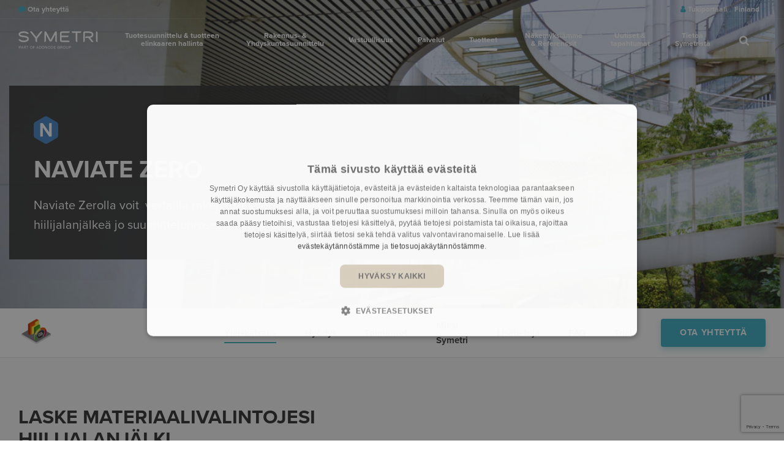

--- FILE ---
content_type: text/html; charset=utf-8
request_url: https://www.symetri.fi/tuotteet/naviate-zero/
body_size: 24211
content:

<!DOCTYPE html>
<html lang="fi">
<head>
    <script crossorigin="anonymous" src="https://kit.fontawesome.com/2b1ad207ad.js" nonce="FU6d2obKq7a53Uf3TfzByIrb"></script>
        <script nonce="FU6d2obKq7a53Uf3TfzByIrb">
            (function(w,d,s,l,i){w[l]=w[l]||[];w[l].push({'gtm.start':
            new Date().getTime(),event:'gtm.js'});var f=d.getElementsByTagName(s)[0],
            j=d.createElement(s),dl=l!='dataLayer'?'&l='+l:'';j.async=true;j.src=
            'https://www.googletagmanager.com/gtm.js?id=' + i + dl; var n = d.querySelector('[nonce]');
            n && j.setAttribute('nonce', n.nonce || n.getAttribute('nonce')); f.parentNode.insertBefore(j, f);
            })(window,document,'script','dataLayer','GTM-TBBWVM');
        </script>
    <link rel="stylesheet" href="https://use.typekit.net/orb0zfw.css">
    <link href="/sb/igloo-css-bundle.css.v639035282524979883" rel="stylesheet">
    <link type="text/css" rel="stylesheet" href="/css/generated-themes/ig-theme-HCGxLjiuU6rd9s1EJdBtw.css?v=110420241603">

    <meta charset="utf-8">
<meta http-equiv="x-ua-compatible" content="ie=edge">
<meta name="viewport" content="width=device-width, initial-scale=1">

<title>Naviate Zero | Symetri.fi</title>
<meta name="description" content="Naviate Zerolla voit&#xA0; vertailla rakennusmateriaaleja ja optimoida rakennuksen hiilijalanj&#xE4;lke&#xE4; jo suunnitteluprosessin aikana suoraan Revit-mallissa.">

<meta property="og:title" content="Naviate Zero | Symetri.fi" />
<meta property="og:type" content="website" />
<meta property="og:description" content="Naviate Zerolla voit&#xA0; vertailla rakennusmateriaaleja ja optimoida rakennuksen hiilijalanj&#xE4;lke&#xE4; jo suunnitteluprosessin aikana suoraan Revit-mallissa." />
<meta property="og:url" content="https://www.symetri.fi/tuotteet/naviate-zero/">
<meta name="twitter:card" content="summary_large_image">

    <meta name="twitter:site" content="@SymetriAddnode">

<meta name="twitter:title" content="Naviate Zero | Symetri.fi">
<meta name="twitter:description" content="Naviate Zerolla voit&#xA0; vertailla rakennusmateriaaleja ja optimoida rakennuksen hiilijalanj&#xE4;lke&#xE4; jo suunnitteluprosessin aikana suoraan Revit-mallissa.">

    <meta property="og:image" content="https://www.symetri.fi/media/gf1ppxwu/naviate-zero-banner-for-webpage.jpg?upscale=false&width=1200" />
    <meta name="twitter:image" content="https://www.symetri.fi/media/gf1ppxwu/naviate-zero-banner-for-webpage.jpg?upscale=false&width=1200">

    <meta name="og:site_name" content="Symetri.fi" />
    <meta name="og:email" content="info@symetri.fi" />


    <meta name="og:phone_number" content="&#x2B;358 9 5422 6500" />

    <link rel="apple-touch-icon" sizes="57x57" href="/media/sqeinay1/favicon-w-bg_128.png?width=57&amp;height=57&amp;v=1da7ea34d80b2e0">
    <link rel="apple-touch-icon" sizes="60x60" href="/media/sqeinay1/favicon-w-bg_128.png?width=60&amp;height=60&amp;v=1da7ea34d80b2e0">
    <link rel="apple-touch-icon" sizes="72x72" href="/media/sqeinay1/favicon-w-bg_128.png?width=72&amp;height=72&amp;v=1da7ea34d80b2e0">
    <link rel="apple-touch-icon" sizes="76x76" href="/media/sqeinay1/favicon-w-bg_128.png?width=76&amp;height=76&amp;v=1da7ea34d80b2e0">
    <link rel="apple-touch-icon" sizes="114x114" href="/media/sqeinay1/favicon-w-bg_128.png?width=114&amp;height=114&amp;v=1da7ea34d80b2e0">
    <link rel="apple-touch-icon" sizes="120x120" href="/media/sqeinay1/favicon-w-bg_128.png?width=120&amp;height=120&amp;v=1da7ea34d80b2e0">
    <link rel="apple-touch-icon" sizes="144x144" href="/media/sqeinay1/favicon-w-bg_128.png?width=144&amp;height=144&amp;v=1da7ea34d80b2e0">
    <link rel="apple-touch-icon" sizes="152x152" href="/media/sqeinay1/favicon-w-bg_128.png?width=152&amp;height=152&amp;v=1da7ea34d80b2e0">
    <link rel="apple-touch-icon" sizes="180x180" href="/media/sqeinay1/favicon-w-bg_128.png?width=180&amp;height=180&amp;v=1da7ea34d80b2e0">
    <link rel="icon" type="image/png" sizes="192x192" href="/media/qd1nasix/favicon_128.png?width=192&amp;height=192&amp;v=1da7ea34bf509d0">
    <link rel="icon" type="image/png" sizes="32x32" href="/media/qd1nasix/favicon_128.png?width=32&amp;height=32&amp;v=1da7ea34bf509d0">
    <link rel="icon" type="image/png" sizes="96x96" href="/media/qd1nasix/favicon_128.png?width=96&amp;height=96&amp;v=1da7ea34bf509d0">
    <link rel="icon" type="image/png" sizes="16x16" href="/media/qd1nasix/favicon_128.png?width=16&amp;height=16&amp;v=1da7ea34bf509d0">
    <meta name="msapplication-TileColor" content="#FFFFFF">
    <meta name="msapplication-TileImage" content="/media/qd1nasix/favicon_128.png?width=144&amp;height=144&amp;v=1da7ea34bf509d0">


        <link rel="alternate" hreflang="da-DK" href="https://www.symetri.dk/losninger/naviate-zero/" />
        <link rel="alternate" hreflang="sv-SE" href="https://www.symetri.se/produkter/naviate-zero/" />
        <link rel="alternate" hreflang="no" href="https://www.symetri.no/produkter/naviate-zero/" />
        <link rel="alternate" hreflang="fi-FI" href="https://www.symetri.fi/tuotteet/naviate-zero/" />
        <link rel="alternate" hreflang="en-IE" href="https://www.symetri.ie/products/naviate-zero/" />
        <link rel="alternate" hreflang="en-US" href="https://www.symetri.us/products/naviate-zero/" />


    <script nonce="FU6d2obKq7a53Uf3TfzByIrb">window.MSInputMethodContext && document.documentMode && document.write('<script src="/scripts/lib/ie11CustomProperties.js"><\x2fscript>');</script>
    <script src="/scripts/lib/jquery-3.6.0.min.js" nonce="FU6d2obKq7a53Uf3TfzByIrb"></script>
    <script charset="utf-8" id="hubspotScript" type="text/javascript" async src="https://js.hsforms.net/forms/v2.js" nonce="FU6d2obKq7a53Uf3TfzByIrb"></script>
  
    
    <link rel="canonical" href="https://www.symetri.fi/tuotteet/naviate-zero/" />

<script type="text/javascript">!function(T,l,y){var S=T.location,k="script",D="instrumentationKey",C="ingestionendpoint",I="disableExceptionTracking",E="ai.device.",b="toLowerCase",w="crossOrigin",N="POST",e="appInsightsSDK",t=y.name||"appInsights";(y.name||T[e])&&(T[e]=t);var n=T[t]||function(d){var g=!1,f=!1,m={initialize:!0,queue:[],sv:"5",version:2,config:d};function v(e,t){var n={},a="Browser";return n[E+"id"]=a[b](),n[E+"type"]=a,n["ai.operation.name"]=S&&S.pathname||"_unknown_",n["ai.internal.sdkVersion"]="javascript:snippet_"+(m.sv||m.version),{time:function(){var e=new Date;function t(e){var t=""+e;return 1===t.length&&(t="0"+t),t}return e.getUTCFullYear()+"-"+t(1+e.getUTCMonth())+"-"+t(e.getUTCDate())+"T"+t(e.getUTCHours())+":"+t(e.getUTCMinutes())+":"+t(e.getUTCSeconds())+"."+((e.getUTCMilliseconds()/1e3).toFixed(3)+"").slice(2,5)+"Z"}(),iKey:e,name:"Microsoft.ApplicationInsights."+e.replace(/-/g,"")+"."+t,sampleRate:100,tags:n,data:{baseData:{ver:2}}}}var h=d.url||y.src;if(h){function a(e){var t,n,a,i,r,o,s,c,u,p,l;g=!0,m.queue=[],f||(f=!0,t=h,s=function(){var e={},t=d.connectionString;if(t)for(var n=t.split(";"),a=0;a<n.length;a++){var i=n[a].split("=");2===i.length&&(e[i[0][b]()]=i[1])}if(!e[C]){var r=e.endpointsuffix,o=r?e.location:null;e[C]="https://"+(o?o+".":"")+"dc."+(r||"services.visualstudio.com")}return e}(),c=s[D]||d[D]||"",u=s[C],p=u?u+"/v2/track":d.endpointUrl,(l=[]).push((n="SDK LOAD Failure: Failed to load Application Insights SDK script (See stack for details)",a=t,i=p,(o=(r=v(c,"Exception")).data).baseType="ExceptionData",o.baseData.exceptions=[{typeName:"SDKLoadFailed",message:n.replace(/\./g,"-"),hasFullStack:!1,stack:n+"\nSnippet failed to load ["+a+"] -- Telemetry is disabled\nHelp Link: https://go.microsoft.com/fwlink/?linkid=2128109\nHost: "+(S&&S.pathname||"_unknown_")+"\nEndpoint: "+i,parsedStack:[]}],r)),l.push(function(e,t,n,a){var i=v(c,"Message"),r=i.data;r.baseType="MessageData";var o=r.baseData;return o.message='AI (Internal): 99 message:"'+("SDK LOAD Failure: Failed to load Application Insights SDK script (See stack for details) ("+n+")").replace(/\"/g,"")+'"',o.properties={endpoint:a},i}(0,0,t,p)),function(e,t){if(JSON){var n=T.fetch;if(n&&!y.useXhr)n(t,{method:N,body:JSON.stringify(e),mode:"cors"});else if(XMLHttpRequest){var a=new XMLHttpRequest;a.open(N,t),a.setRequestHeader("Content-type","application/json"),a.send(JSON.stringify(e))}}}(l,p))}function i(e,t){f||setTimeout(function(){!t&&m.core||a()},500)}var e=function(){var n=l.createElement(k);n.src=h;var e=y[w];return!e&&""!==e||"undefined"==n[w]||(n[w]=e),n.onload=i,n.onerror=a,n.onreadystatechange=function(e,t){"loaded"!==n.readyState&&"complete"!==n.readyState||i(0,t)},n}();y.ld<0?l.getElementsByTagName("head")[0].appendChild(e):setTimeout(function(){l.getElementsByTagName(k)[0].parentNode.appendChild(e)},y.ld||0)}try{m.cookie=l.cookie}catch(p){}function t(e){for(;e.length;)!function(t){m[t]=function(){var e=arguments;g||m.queue.push(function(){m[t].apply(m,e)})}}(e.pop())}var n="track",r="TrackPage",o="TrackEvent";t([n+"Event",n+"PageView",n+"Exception",n+"Trace",n+"DependencyData",n+"Metric",n+"PageViewPerformance","start"+r,"stop"+r,"start"+o,"stop"+o,"addTelemetryInitializer","setAuthenticatedUserContext","clearAuthenticatedUserContext","flush"]),m.SeverityLevel={Verbose:0,Information:1,Warning:2,Error:3,Critical:4};var s=(d.extensionConfig||{}).ApplicationInsightsAnalytics||{};if(!0!==d[I]&&!0!==s[I]){var c="onerror";t(["_"+c]);var u=T[c];T[c]=function(e,t,n,a,i){var r=u&&u(e,t,n,a,i);return!0!==r&&m["_"+c]({message:e,url:t,lineNumber:n,columnNumber:a,error:i}),r},d.autoExceptionInstrumented=!0}return m}(y.cfg);function a(){y.onInit&&y.onInit(n)}(T[t]=n).queue&&0===n.queue.length?(n.queue.push(a),n.trackPageView({})):a()}(window,document,{
src: "https://js.monitor.azure.com/scripts/b/ai.2.min.js", // The SDK URL Source
crossOrigin: "anonymous", 
cfg: { // Application Insights Configuration
    connectionString: 'InstrumentationKey=a3a17422-a6db-4e54-855b-472e019e2f41;IngestionEndpoint=https://northeurope-2.in.applicationinsights.azure.com/;LiveEndpoint=https://northeurope.livediagnostics.monitor.azure.com/;ApplicationId=68841572-962a-422d-b8c3-239caea3cbd0'
}});</script></head>
<body class="page-loading pre-top-visible  ProductV2" data-siteid="1276" data-culture="fi-FI">

    <a href="#content" class="button skip-link">Mene sis&#xE4;lt&#xF6;&#xF6;n</a>

    <div class="show--print print-head">
        <img src="/media/bzpnog0e/symetri-logo-rgb-blue-neg-cropped-alt.svg" alt="Symetri">
    </div>



<div class="pre-top pre-top--light pre-top--scroll-bg pre-top--scroll-light">
    <div class="container-fluid">
        <div class="row">
            <div class="col-100">
                <div class="pre-top__inner">
                        <ul class="pre-top__list pre-top__list--left">
                <li>
                        <a href="/tietoa-symetrista/ota-yhteytta/"
                        >
                                <i class="fa fa-comment pre-top__icon"
                                style="color:"
                                aria-hidden="true"></i>
                            <span style="color:">Ota yhteytt&#xE4;</span>

                            </a>

                </li>
                        </ul>

                        <ul class="pre-top__list pre-top__list--right">
                <li>
                        <a href="https://support.symetri.com/signin" target="_blank"
                         rel="noopener" >
                                <i class="fa fa-user pre-top__icon"
                                style="color:"
                                aria-hidden="true"></i>
                            <span style="color:">Tukiportaali</span>

                            </a>

                </li>
                            

        <li>
            <a class="" href="#">Finland <i class="fa fa-caret-down" aria-hidden="true"></i></a>
            <ul>
                    <li>
                        <a href="https://www.symetrigroup.com" title="Corporate">Corporate</a>
                    </li>
                    <li>
                        <a href="https://www.solidcad.ca/" title="Canada">Canada</a>
                    </li>
                    <li>
                        <a href="https://ff.solutions/" title="Brazil">Brazil</a>
                    </li>
                    <li>
                        <a href="https://www.symetri.dk" title="Denmark">Denmark</a>
                    </li>
                    <li>
                        <a href="https://www.symetri.ie" title="Ireland">Ireland</a>
                    </li>
                    <li>
                        <a href="https://www.symetri.fi" title="Finland">Finland</a>
                    </li>
                    <li>
                        <a href="https://www.symetri.no" title="Norway">Norway</a>
                    </li>
                    <li>
                        <a href="https://www.symetri.se" title="Sweden">Sweden</a>
                    </li>
                    <li>
                        <a href="https://www.symetri.co.uk" title="United Kingdom">United Kingdom</a>
                    </li>
                    <li>
                        <a href="https://www.symetri.us" title="United States">United States</a>
                    </li>
            </ul>
        </li>


                        </ul>
                </div>
            </div>
        </div>
    </div>
</div>


    <header class="top top--light top--full-width top--scroll-bg top--scroll-light top--navigation-center">
    <div class="top-inner">

        <div class="top__left">
            <a href="/" class="logo logo--on-light" title="Symetri.fi">
                <img src="/media/bzpnog0e/symetri-logo-rgb-blue-neg-cropped-alt.svg" alt="Symetri Addnode Group">
            </a>
            <a href="/" class="logo logo--on-dark" title="Symetri.fi">
                <img src="/media/f5ngo3nr/symetri-logo-rgb-white-cropped.svg" alt="Symetri Addnode Group">
            </a>
        </div>

        <div class="top__middle">
    <nav class="main-nav main-nav--main">
        <ul class="main-nav__ul main-nav__ul--first">
                <li class="main-nav__li main-nav__li--contact">
                    <a href="tel:&#x2B;358954226500" class="main-nav__a">
                        <i class="fa fa-phone" aria-hidden="true"></i> &#x2B;358954226500
                    </a>
                </li>
                <li class="main-nav__li main-nav__li--contact">
                    <a href="mailto:info@symetri.fi" class="main-nav__a">
                        <i class="fa fa-envelope" aria-hidden="true"></i> info@symetri.fi
                    </a>
                </li>

                        <li class="main-nav__li main-nav__li--big">
                            <a class="main-nav__a" href="/tuotesuunnittelu-ja-tuotteen-elinkaaren-hallinta/">
                                Tuotesuunnittelu &amp; tuotteen elinkaaren hallinta 
                                <i class="fa fa-chevron-down" aria-hidden="true"></i>
                                <button class="expand" tabindex="0" aria-label="N&#xE4;yt&#xE4; alasivut">
                                    <i class="fa fa-plus" aria-hidden="true"></i>
                                </button>
                            </a>
                                <ul class="main-nav__ul main-nav__ul--second main-nav__ul--big">
                                    <li>
    <div class="grid grid--nav gray-bg   grid--compact ">
        <div class="container">
            <div class="row  row--left row--v-top">

                    <div class="col-33 col-m-100 col-s-100">

<div class="grid-item grid-item--pod pod   ">
    <article>
        <div class="pod__text">
                <h3 class="h5">Tuotesuunnittelu ja tuotteen elinkaaren hallinta</h3>
            <p>Symetrin ratkaisut pohjautuvat Lean-filosofiaan, ja ne on kehitetty vastaamaan asiakkaidemme todellisiin tarpeisiin. Ohjelmisto- ja palvelutarjontamme kattaa tuotteen koko elinkaaren suunnittelusta tuotantoon, myyntiin ja huoltopalveluihin. Tuemme yritystänne tuottamaan korkealaatuisia suunnitelmia, automatisoimaan työvaiheita sekä hyödyntämään tuotetietoa tehokkaasti liiketoimintanne eri prosesseissa.</p>


                <div class="button-wrap">
    <a href="/tuotesuunnittelu-ja-tuotteen-elinkaaren-hallinta/"  title="Tuotesuunnittelu ja elinkaaren hallinta" class="button button--small  button--beige hover-button--light-blue chevron">
        Lue lis&#xE4;&#xE4;
    </a>
                </div>

        </div>
    </article>
</div>                    </div>
                    <div class="col-33 col-m-100 col-s-100">

<div class="grid-item grid-item--links grid-item--boxed">

            <h4 class="h6 navigation-link-heading">
                <a href="/tuotesuunnittelu-ja-tuotteen-elinkaaren-hallinta/" >
                    Tuotesuunnittelu ja tuotteen elinkaaren hallinta
                        </a>
            </h4>

    <nav class="navigation navigation--level-0">
        <ul>
                <li class="">
                    <div>
                        <a href="/tuotesuunnittelu-ja-tuotteen-elinkaaren-hallinta/tuotesuunnittelu-ja-tuotetiedon-hallinta/" >Tuotesuunnittelu ja tuotetiedon hallinta</a>
                    </div>
                        <ul>
                        </ul>
                </li>
                <li class="">
                    <div>
                        <a href="/tuotesuunnittelu-ja-tuotteen-elinkaaren-hallinta/tuotteen-elinkaaren-hallinta-plm/" >Tuotteen elinkaaren hallinta (PLM)</a>
                    </div>
                        <ul>
                        </ul>
                </li>
                <li class="">
                    <div>
                        <a href="/tuotesuunnittelu-ja-tuotteen-elinkaaren-hallinta/tuotekonfigurointi-ja-suunnittelun-automatisointi/" >Tuotekonfigurointi ja suunnittelun automatisointi</a>
                    </div>
                        <ul>
                        </ul>
                </li>
                <li class="">
                    <div>
                        <a href="/tuotesuunnittelu-ja-tuotteen-elinkaaren-hallinta/ohjelmistojen-hallinta-yllapito-ja-asennus/" >Ohjelmistojen hallinta, yll&#xE4;pito ja asennus</a>
                    </div>
                        <ul>
                        </ul>
                </li>
        </ul>
    </nav>


        <nav class="navigation navigation--level-0">
            <ul>
            </ul>
        </nav>

</div>
                    </div>
                    <div class="col-33 col-m-100 col-s-100">

    <div class="row sub-grid " >

                  <div class="col-100 col-s-100">

<div class="grid-item grid-item--pod pod   ">
    <article>
        <div class="pod__text">
                <h3 class="h5">Kysytt&#xE4;v&#xE4;&#xE4; tuotteista tai palveluista?</h3>
            <p>Jos tarvitset neuvoja tai sinulla on kysyttävää ratkaisuistamme ja palveluistamme, ota rohkeasti yhteyttä!</p>


                <div class="button-wrap">
    <a href="/tietoa-symetrista/ota-yhteytta/"  title="Contact us" class="button button--small  button--beige hover-button--light-blue chevron">
        Ota yhteytt&#xE4;
    </a>
                </div>

        </div>
    </article>
</div>                
            </div>
        
    </div>
                    </div>
            </div>
        </div>
    </div>
                                    </li>
                                </ul>
                           
                        </li>
                        <li class="main-nav__li main-nav__li--big">
                            <a class="main-nav__a" href="/rakennussuunnittelu-yhdyskuntasuunnittelu/">
                                Rakennus- &amp; Yhdyskuntasuunnittelu 
                                <i class="fa fa-chevron-down" aria-hidden="true"></i>
                                <button class="expand" tabindex="0" aria-label="N&#xE4;yt&#xE4; alasivut">
                                    <i class="fa fa-plus" aria-hidden="true"></i>
                                </button>
                            </a>
                                <ul class="main-nav__ul main-nav__ul--second main-nav__ul--big">
                                    <li>
    <div class="grid grid--nav gray-bg   grid--compact ">
        <div class="container">
            <div class="row  row--left row--v-top">

                    <div class="col-33 col-m-100 col-s-100">

<div class="grid-item grid-item--pod pod   ">
    <article>
        <div class="pod__text">
                <h3 class="h5">Rakennussuunnittelu &amp; Yhdyskuntasuunnittelu</h3>
            <p>Etulyöntiaseman säilyttäminen edellyttää jatkuvaa panostusta toimintojen tehostamiseen, raaka-aineiden kulutuksen vähentämiseen ja parempaan laatuun. Tämä onnistuu Symetrin monipuolisten BIM-ratkaisujen avulla.</p>


                <div class="button-wrap">
    <a href="/rakennussuunnittelu-yhdyskuntasuunnittelu/"  title="Rakennussuunnittelu &amp; Yhdyskuntasuunnittelu" class="button button--small  button--beige hover-button--light-blue chevron">
        Lue lis&#xE4;&#xE4;
    </a>
                </div>

        </div>
    </article>
</div>                    </div>
                    <div class="col-33 col-m-100 col-s-100">

<div class="grid-item grid-item--links grid-item--boxed">

            <h4 class="h6 navigation-link-heading">
                <a href="/rakennussuunnittelu-yhdyskuntasuunnittelu/" >
                    Rakennussuunnittelu &amp; Yhdyskuntasuunnittelu
                        </a>
            </h4>

    <nav class="navigation navigation--level-0">
        <ul>
                <li class="">
                    <div>
                        <a href="/rakennussuunnittelu-yhdyskuntasuunnittelu/arkkitehtuuri/" >Arkkitehtuuri</a>
                    </div>
                </li>
                <li class="">
                    <div>
                        <a href="/rakennussuunnittelu-yhdyskuntasuunnittelu/rakennesuunnittelu/" >Rakennesuunnittelu</a>
                    </div>
                </li>
                <li class="">
                    <div>
                        <a href="/rakennussuunnittelu-yhdyskuntasuunnittelu/rakentaminen/" >Rakentaminen</a>
                    </div>
                </li>
                <li class="">
                    <div>
                        <a href="/rakennussuunnittelu-yhdyskuntasuunnittelu/yhdyskuntasuunnittelu/" >Yhdyskuntasuunnittelu</a>
                    </div>
                </li>
        </ul>
    </nav>


        <nav class="navigation navigation--level-0">
            <ul>
            </ul>
        </nav>

</div>
                    </div>
                    <div class="col-33 col-m-100 col-s-100">

    <div class="row sub-grid " >

                  <div class="col-100 col-s-100">

<div class="grid-item grid-item--pod pod   ">
    <article>
        <div class="pod__text">
                <h3 class="h5">Kysytt&#xE4;v&#xE4;&#xE4; tuotteista tai palveluista?</h3>
            <p>Jos tarvitset neuvoja tai sinulla on kysyttävää ratkaisuistamme ja palveluistamme, ota rohkeasti yhteyttä!</p>


                <div class="button-wrap">
    <a href="/tietoa-symetrista/ota-yhteytta/"  title="Contact us" class="button button--small  button--beige hover-button--light-blue chevron">
        Ota yhteytt&#xE4;
    </a>
                </div>

        </div>
    </article>
</div>                
            </div>
        
    </div>
                    </div>
            </div>
        </div>
    </div>
                                    </li>
                                </ul>
                           
                        </li>
                        <li class="main-nav__li main-nav__li--big">
                            <a class="main-nav__a" href="/vastuullisuus/">
                                Vastuullisuus 
                                <i class="fa fa-chevron-down" aria-hidden="true"></i>
                                <button class="expand" tabindex="0" aria-label="N&#xE4;yt&#xE4; alasivut">
                                    <i class="fa fa-plus" aria-hidden="true"></i>
                                </button>
                            </a>
                                <ul class="main-nav__ul main-nav__ul--second main-nav__ul--big">
                                    <li>
    <div class="grid grid--nav gray-bg   grid--compact ">
        <div class="container">
            <div class="row  row--left row--v-top">

                    <div class="col-33 col-m-100 col-s-100">

<div class="grid-item grid-item--pod pod   ">
    <article>
        <div class="pod__text">
                <h3 class="h5">Vastuullisuus</h3>
            <p>Symetri uskoo vahvasti vastuulliseen toimintaan ja etsimmekin jatkuvasti uusia tapoja auttaa asiakkaitamme parantamaan energiatehokkuutta ja vähentämään suunnittelun ja rakentamisen aikaisia hiilidioksidipäästöjä. Kokeneet asiantuntijamme auttavat hyödyntämään vastuullisen suunnittelun ja rakentamisen toimintatapoja sekä hyödyntämään digitaalisia työnkulkuja kustannusten ja materiaaleihin liittyvien päästöjen vähentämiseksi.</p>


                <div class="button-wrap">
    <a href="/vastuullisuus/"  title="Vastuullisuus" class="button button--small  button--beige hover-button--light-blue chevron">
        Lue lis&#xE4;&#xE4;
    </a>
                </div>

        </div>
    </article>
</div>                    </div>
                    <div class="col-33 col-m-100 col-s-100">

<div class="grid-item grid-item--links grid-item--boxed">

            <h4 class="h6 navigation-link-heading">
                <a href="/vastuullisuus/" >
                    Vastuullisuus
                        </a>
            </h4>

    <nav class="navigation navigation--level-0">
        <ul>
                <li class="">
                    <div>
                        <a href="/vastuullisuus/rakennuksen-elinkaariarviointi/" >Rakennuksen elinkaariarviointi</a>
                    </div>
                </li>
                <li class="">
                    <div>
                        <a href="/vastuullisuus/vahahiilinen-suunnittelu/" >V&#xE4;h&#xE4;hiilinen suunnittelu</a>
                    </div>
                </li>
                <li class="">
                    <div>
                        <a href="/vastuullisuus/innovointi/" >Innovointi</a>
                    </div>
                </li>
        </ul>
    </nav>


        <nav class="navigation navigation--level-0">
            <ul>
            </ul>
        </nav>

</div>
                    </div>
                    <div class="col-33 col-m-100 col-s-100">

    <div class="row sub-grid " >

                  <div class="col-100 col-s-100">

<div class="grid-item grid-item--pod pod   ">
    <article>
        <div class="pod__text">
                <h3 class="h5">Haluatko kuulla lis&#xE4;&#xE4;?</h3>
            <p>Kun tarvitset neuvoja suunnittelun ja elinkaarenaikaisen hiilijalanjäljen pienentämisen tai sinulla on kysyttävää ratkaisuistamme ja palveluistamme, ota rohkeasti yhteyttä!</p>


                <div class="button-wrap">
    <a href="/tietoa-symetrista/ota-yhteytta/"  title="Contact us" class="button button--small  button--beige hover-button--light-blue chevron">
        Ota yhteytt&#xE4;
    </a>
                </div>

        </div>
    </article>
</div>                
            </div>
        
    </div>
                    </div>
            </div>
        </div>
    </div>
                                    </li>
                                </ul>
                           
                        </li>
                        <li class="main-nav__li main-nav__li--big">
                            <a class="main-nav__a" href="#">
                                Palvelut 
                                <i class="fa fa-chevron-down" aria-hidden="true"></i>
                                <button class="expand" tabindex="0" aria-label="N&#xE4;yt&#xE4; alasivut">
                                    <i class="fa fa-plus" aria-hidden="true"></i>
                                </button>
                            </a>
                                <ul class="main-nav__ul main-nav__ul--second main-nav__ul--big">
                                    <li>
    <div class="grid grid--nav gray-bg   grid--compact ">
        <div class="container">
            <div class="row  row--left row--v-top">

                    <div class="col-20 col-m-100 col-m-100 col-s-100">

    <div class="row sub-grid " >

                  <div class="col-100 col-s-100">

<div class="grid-item grid-item--links grid-item--boxed">

            <h4 class="h6 navigation-link-heading">
                <a href="/tuki/" >
                    Tuki
                        </a>
            </h4>

    <nav class="navigation navigation--level-0">
        <ul>
                        <li>
                            <div>
                                <a href="https://get.teamviewer.com/symetrisupport" target="_blank" rel="noopener">Luo et&#xE4;yhteys</a>
                            </div>
                        </li>
        </ul>
    </nav>

            <h4 class="h6 navigation-link-heading">
                <a href="/koulutus/" >
                    Koulutus
                        </a>
            </h4>

        <nav class="navigation navigation--level-0">
            <ul>
                <li class="">
                    <div>
                        <a href="/koulutukset/" >Listaus koulutuksista</a>
                    </div>
                        <ul>
                        </ul>
                </li>
                <li class="">
                    <div>
                        <a href="/koulutus/koulutus-toimipisteissamme/" >Koulutus toimipisteiss&#xE4;mme</a>
                    </div>
                </li>
                <li class="">
                    <div>
                        <a href="/koulutus/verkkokoulutus/" >Verkkokoulutus</a>
                    </div>
                        <ul>
                        </ul>
                </li>
                <li class="">
                    <div>
                        <a href="/koulutukset/yrityskohtainen-koulutus/" >Yrityskohtainen koulutus</a>
                    </div>
                </li>
            </ul>
        </nav>

</div>
                
            </div>
        
    </div>
                    </div>
                    <div class="col-40 col-m-100 col-s-100">

<div class="grid-item grid-item--links grid-item--boxed">

            <h4 class="h6 navigation-link-heading">
                <a href="/tuotesuunnittelu-ja-tuotteen-elinkaaren-hallinta/tuotesuunnittelu-ja-plm-konsultointi/" >
                    Tuotesuunnittelu- ja PLM-konsultointi
                        </a>
            </h4>

    <nav class="navigation navigation--level-0">
        <ul>
                <li class="">
                    <div>
                        <a href="/tuotesuunnittelu-ja-tuotteen-elinkaaren-hallinta/tuotesuunnittelu-ja-plm-konsultointi/plm-tuki/" >PLM-Tuki</a>
                    </div>
                </li>
                <li class="">
                    <div>
                        <a href="/tuotesuunnittelu-ja-tuotteen-elinkaaren-hallinta/tuotesuunnittelu-ja-plm-konsultointi/liiketoimintaprosessien-analysointi/" >Liiketoimintaprosessien analysointi</a>
                    </div>
                </li>
                <li class="">
                    <div>
                        <a href="/tuotesuunnittelu-ja-tuotteen-elinkaaren-hallinta/tuotesuunnittelu-ja-plm-konsultointi/menetelmien-kehittaminen/" >Menetelmien kehitt&#xE4;minen</a>
                    </div>
                </li>
                <li class="">
                    <div>
                        <a href="/tuotesuunnittelu-ja-tuotteen-elinkaaren-hallinta/tuotesuunnittelu-ja-plm-konsultointi/projektin-lapivienti/" >Projektin l&#xE4;pivienti</a>
                    </div>
                </li>
                <li class="">
                    <div>
                        <a href="/tuotesuunnittelu-ja-tuotteen-elinkaaren-hallinta/tuotesuunnittelu-ja-plm-konsultointi/koulutustarpeiden-kartoitus/" >Koulutustarpeiden kartoitus</a>
                    </div>
                </li>
                <li class="">
                    <div>
                        <a href="/tuotesuunnittelu-ja-tuotteen-elinkaaren-hallinta/virtuaalinen-suunnittelu/" >Virtuaalinen suunnittelu</a>
                    </div>
                        <ul>
                        </ul>
                </li>
                <li class="">
                    <div>
                        <a href="/tuotesuunnittelu-ja-tuotteen-elinkaaren-hallinta/ohjelmistojen-hallinta-yllapito-ja-asennus/ohjelmistolisenssien-hallinta/" >Ohjelmistolisenssien hallinta</a>
                    </div>
                </li>
                <li class="">
                    <div>
                        <a href="/tuotesuunnittelu-ja-tuotteen-elinkaaren-hallinta/ohjelmistojen-hallinta-yllapito-ja-asennus/suunnitteluohjelmistojen-paketointi-ja-asennus/" >Suunnitteluohjelmistojen paketointi ja asennus</a>
                    </div>
                </li>
        </ul>
    </nav>


        <nav class="navigation navigation--level-0">
            <ul>
            </ul>
        </nav>

</div>
                    </div>
                    <div class="col-40 col-m-100 col-s-100">

<div class="grid-item grid-item--links grid-item--boxed">

            <h4 class="h6 navigation-link-heading">
                <a href="/rakennussuunnittelu-yhdyskuntasuunnittelu/bim-konsultointi/" >
                    BIM-konsultointi
                        </a>
            </h4>

    <nav class="navigation navigation--level-0">
        <ul>
                <li class="">
                    <div>
                        <a href="/rakennussuunnittelu-yhdyskuntasuunnittelu/bim-konsultointi/asentaminen-konfigurointi/" >Asentaminen &amp; konfigurointi</a>
                    </div>
                </li>
                <li class="">
                    <div>
                        <a href="/rakennussuunnittelu-yhdyskuntasuunnittelu/bim-konsultointi/ohjelmistokehityspalvelut/" >Ohjelmistokehityspalvelut</a>
                    </div>
                </li>
                <li class="">
                    <div>
                        <a href="/rakennussuunnittelu-yhdyskuntasuunnittelu/bim-konsultointi/bim-konsultointipalvelut/" >BIM-konsultointipalvelut</a>
                    </div>
                        <ul>
                        </ul>
                </li>
                <li class="">
                    <div>
                        <a href="/rakennussuunnittelu-yhdyskuntasuunnittelu/bim-konsultointi/ohjelmistojen-hallinta-ja-yllapito/" >Ohjelmistojen hallinta ja yll&#xE4;pito</a>
                    </div>
                        <ul>
                        </ul>
                </li>
        </ul>
    </nav>


        <nav class="navigation navigation--level-0">
            <ul>
            </ul>
        </nav>

</div>
                    </div>
            </div>
        </div>
    </div>
                                    </li>
                                </ul>
                           
                        </li>
                        <li class="main-nav__li main-nav__li--big custom-active">
                            <a class="main-nav__a" href="/tuotteet/">
                                Tuotteet 
                                <i class="fa fa-chevron-down" aria-hidden="true"></i>
                                <button class="expand" tabindex="0" aria-label="N&#xE4;yt&#xE4; alasivut">
                                    <i class="fa fa-plus" aria-hidden="true"></i>
                                </button>
                            </a>
                                <ul class="main-nav__ul main-nav__ul--second main-nav__ul--big">
                                    <li>
    <div class="grid grid--nav gray-bg   grid--compact ">
        <div class="container">
            <div class="row  row--left row--v-top">

                    <div class="col-33 col-m-100 col-s-100">

<div class="grid-item grid-item--pod pod   ">
    <article>
        <div class="pod__text">
                <h3 class="h5">Tuotteet</h3>
            <p>Työskentele tehokkaammin Symetrin alan johtavilla ohjelmistoilla. Tutustu tuotevalikoimaamme, Autodeskin ajankohtaisiin ohjelmistoihin sekä kumppaneidemme ratkaisuihin täällä</p>


                <div class="button-wrap">
    <a href="/tuotteet/"  title="Produkter" class="button button--small  button--beige hover-button--light-blue chevron">
        Kaikki tuotteemme
    </a>
                </div>

        </div>
    </article>
</div>                    </div>
                    <div class="col-33 col-m-100 col-s-100">

<div class="grid-item grid-item--links grid-item--boxed">

            <h4 class="h6 navigation-link-heading">
                <a href="/tuotteet/" >
                    Tuotteet
                        </a>
            </h4>

    <nav class="navigation navigation--level-0">
        <ul>
                <li class="">
                    <div>
                        <a href="/kampanjat/autodesk-ohjelmistot/" >Autodesk-tuotteet</a>
                    </div>
                </li>
                <li class="">
                    <div>
                        <a href="/tuotteet/symetri-teknologia/" >Symetri-teknologia</a>
                    </div>
                </li>
                        <li>
                            <div>
                                <a href="https://www.symetri.fi/tuotteet/?s=kolmansien-osapuolien-tuotteet" >Kumppanituotteet</a>
                            </div>
                        </li>
                <li class="">
                    <div>
                        <a href="/kampanjat/bluebeam-products/" >Bluebeam-tuotteet</a>
                    </div>
                </li>
        </ul>
    </nav>


        <nav class="navigation navigation--level-0">
            <ul>
            </ul>
        </nav>

</div>
                    </div>
                    <div class="col-33 col-m-100 col-s-100">

    <div class="row sub-grid " >

                  <div class="col-100 col-s-100">

<div class="grid-item grid-item--pod pod   ">
    <article>
        <div class="pod__text">
                <h3 class="h5">Ota meihin yhteytt&#xE4;</h3>
            <p>Jos tarvitset neuvoja tai sinulla on kysyttävää palveluistamme ja valikoimastamme, älä epäröi ottaa meihin yhteyttä!</p>


                <div class="button-wrap">
    <a href="/tietoa-symetrista/ota-yhteytta/"  title="Kontakta oss" class="button button--small  button--beige hover-button--light-blue chevron">
        Ota yhteytt&#xE4;
    </a>
                </div>

        </div>
    </article>
</div>                
            </div>
        
    </div>
                    </div>
            </div>
        </div>
    </div>
                                    </li>
                                </ul>
                           
                        </li>
                        <li class="main-nav__li main-nav__li--big">
                            <a class="main-nav__a" href="/nakemyksiamme/">
                                N&#xE4;kemyksi&#xE4;mme &amp; Referenssit 
                                <i class="fa fa-chevron-down" aria-hidden="true"></i>
                                <button class="expand" tabindex="0" aria-label="N&#xE4;yt&#xE4; alasivut">
                                    <i class="fa fa-plus" aria-hidden="true"></i>
                                </button>
                            </a>
                                <ul class="main-nav__ul main-nav__ul--second main-nav__ul--big">
                                    <li>
    <div class="grid grid--nav gray-bg   grid--compact ">
        <div class="container">
            <div class="row  row--left row--v-top">

                    <div class="col-33 col-m-100 col-s-100">

<div class="grid-item grid-item--pod pod   ">
    <article>
        <div class="pod__text">
                <h3 class="h5">N&#xE4;kemyksi&#xE4;mme</h3>
            <div>Tutustu referensseihin, blogeihin ja videokirjastoon.</div>


                <div class="button-wrap">
    <a href="/nakemyksiamme/"  title="Insights" class="button button--small  button--beige hover-button--light-blue chevron">
        Lue lis&#xE4;&#xE4;
    </a>
                </div>

        </div>
    </article>
</div>                    </div>
                    <div class="col-33 col-m-100 col-s-100">

<div class="grid-item grid-item--links grid-item--boxed">

            <h4 class="h6 navigation-link-heading">
                <a href="/nakemyksiamme/" >
                    N&#xE4;kemyksi&#xE4;mme
                        </a>
            </h4>

    <nav class="navigation navigation--level-0">
        <ul>
                <li class="">
                    <div>
                        <a href="/nakemyksiamme/?s=referenssit" >Referenssit</a>
                    </div>
                        <ul>
                        </ul>
                </li>
                <li class="">
                    <div>
                        <a href="/nakemyksiamme/?s=blogi" >Blogi</a>
                    </div>
                        <ul>
                        </ul>
                </li>
                <li class="">
                    <div>
                        <a href="/nakemyksiamme/?s=videokirjasto" >Videokirjasto</a>
                    </div>
                        <ul>
                        </ul>
                </li>
                <li class="">
                    <div>
                        <a href="/nakemyksiamme/?s=artikkelit" >Artikkelit</a>
                    </div>
                        <ul>
                        </ul>
                </li>
        </ul>
    </nav>


        <nav class="navigation navigation--level-0">
            <ul>
            </ul>
        </nav>

</div>
                    </div>
                    <div class="col-33 col-m-100 col-s-100">

    <div class="row sub-grid " >

                  <div class="col-100 col-s-100">

<div class="grid-item grid-item--pod pod   ">
    <article>
        <div class="pod__text">
                <h3 class="h5">Kysytt&#xE4;v&#xE4;&#xE4; tuotteista tai palveluista?</h3>
            <p>Jos tarvitset neuvoja tai sinulla on kysyttävää ratkaisuistamme ja palveluistamme, ota rohkeasti yhteyttä!</p>


                <div class="button-wrap">
    <a href="/tietoa-symetrista/ota-yhteytta/"  title="Contact us" class="button button--small  button--beige hover-button--light-blue chevron">
        Ota yhteytt&#xE4;
    </a>
                </div>

        </div>
    </article>
</div>                
            </div>
        
    </div>
                    </div>
            </div>
        </div>
    </div>
                                    </li>
                                </ul>
                           
                        </li>
                        <li class="main-nav__li main-nav__li--big">
                            <a class="main-nav__a" href="/uutiset-webinaarit-tapahtumat/">
                                Uutiset &amp; tapahtumat 
                                <i class="fa fa-chevron-down" aria-hidden="true"></i>
                                <button class="expand" tabindex="0" aria-label="N&#xE4;yt&#xE4; alasivut">
                                    <i class="fa fa-plus" aria-hidden="true"></i>
                                </button>
                            </a>
                                <ul class="main-nav__ul main-nav__ul--second main-nav__ul--big">
                                    <li>
    <div class="grid grid--nav gray-bg   grid--compact ">
        <div class="container">
            <div class="row  row--left row--v-top">

                    <div class="col-33 col-m-100 col-s-100">

<div class="grid-item grid-item--pod pod   ">
    <article>
        <div class="pod__text">
                <h3 class="h5">Uutiset &amp; tapahtumat</h3>
            <div>Lue viimeisimmät uutiset ja näe Symetrin tulevat tapahtumat.</div>


                <div class="button-wrap">
    <a href="/uutiset-webinaarit-tapahtumat/"  title="Uutiset &amp; tapahtumat" class="button button--small  button--beige hover-button--light-blue chevron">
        Lue lis&#xE4;&#xE4;
    </a>
                </div>

        </div>
    </article>
</div>                    </div>
                    <div class="col-33 col-m-100 col-s-100">

<div class="grid-item grid-item--links grid-item--boxed">

            <h4 class="h6 navigation-link-heading">
                <a href="/uutiset-webinaarit-tapahtumat/" >
                    Uutiset &amp; tapahtumat 
                        </a>
            </h4>

    <nav class="navigation navigation--level-0">
        <ul>
                <li class="">
                    <div>
                        <a href="/uutiset-webinaarit-tapahtumat/" >Uutiset</a>
                    </div>
                        <ul>
                        </ul>
                </li>
                        <li>
                            <div>
                                <a href="https://www.symetri.fi/uutiset-webinaarit-tapahtumat/?s=webinaarit--tapahtumat" >Webinaarit &amp; tapahtumat</a>
                            </div>
                        </li>
        </ul>
    </nav>


        <nav class="navigation navigation--level-0">
            <ul>
            </ul>
        </nav>

</div>
                    </div>
                    <div class="col-33 col-m-100 col-s-100">

    <div class="row sub-grid " >

                  <div class="col-100 col-s-100">

<div class="grid-item grid-item--pod pod   ">
    <article>
        <div class="pod__text">
                <h3 class="h5">Kysytt&#xE4;v&#xE4;&#xE4; tuotteista tai palveluista?</h3>
            <p>Jos tarvitset neuvoja tai sinulla on kysyttävää ratkaisuistamme ja palveluistamme, ota rohkeasti yhteyttä!</p>


                <div class="button-wrap">
    <a href="/tietoa-symetrista/ota-yhteytta/"  title="Contact us" class="button button--small  button--beige hover-button--light-blue chevron">
        Ota yhteytt&#xE4;
    </a>
                </div>

        </div>
    </article>
</div>                
            </div>
        
    </div>
                    </div>
            </div>
        </div>
    </div>
                                    </li>
                                </ul>
                           
                        </li>
                        <li class="main-nav__li main-nav__li--big">
                            <a class="main-nav__a" href="/tietoa-symetrista/">
                                Tietoa Symetrist&#xE4; 
                                <i class="fa fa-chevron-down" aria-hidden="true"></i>
                                <button class="expand" tabindex="0" aria-label="N&#xE4;yt&#xE4; alasivut">
                                    <i class="fa fa-plus" aria-hidden="true"></i>
                                </button>
                            </a>
                                <ul class="main-nav__ul main-nav__ul--second main-nav__ul--big">
                                    <li>
    <div class="grid grid--nav gray-bg   grid--compact ">
        <div class="container">
            <div class="row  row--left row--v-top">

                    <div class="col-33 col-m-100 col-s-100">

<div class="grid-item grid-item--pod pod   ">
    <article>
        <div class="pod__text">
                <h3 class="h5">Tietoa Symetrist&#xE4;</h3>
            <p>Haastamme yksilöitä ja yhteisöjätyöskentelemään älykkäämmin paremman tulevaisuuden puolestaMe Symetrillä kehitämme ja toteutamme digitaalisiatietomallinnus-, tuotesuunnittelu-ja elinkaarenhallintaratkaisuja yhdessä asiakkaittemme kanssa.</p>


                <div class="button-wrap">
    <a href="/tietoa-symetrista/"  title="About Symetri" class="button button--small  button--beige hover-button--light-blue chevron">
        Read more
    </a>
                </div>

        </div>
    </article>
</div>                    </div>
                    <div class="col-33 col-m-100 col-s-100">

<div class="grid-item grid-item--links grid-item--boxed">

            <h4 class="h6 navigation-link-heading">
                <a href="/tietoa-symetrista/" >
                    Tietoa Symetrist&#xE4;
                        </a>
            </h4>

    <nav class="navigation navigation--level-0">
        <ul>
                        <li>
                            <div>
                                <a href="https://www.symetrigroup.com/company/corporate-policies/" >Yritysperiaatteet</a>
                            </div>
                        </li>
                <li class="">
                    <div>
                        <a href="/tietoa-symetrista/ura/" >Ura</a>
                    </div>
                        <ul>
                        </ul>
                </li>
                <li class="">
                    <div>
                        <a href="/tietoa-symetrista/symetri-leadership/" >Symetrin johto</a>
                    </div>
                </li>
                <li class="">
                    <div>
                        <a href="/tietoa-symetrista/toimipisteemme/" >Toimipisteemme</a>
                    </div>
                        <ul>
                        </ul>
                </li>
                <li class="">
                    <div>
                        <a href="/tietoa-symetrista/ota-yhteytta/" >Ota yhteytt&#xE4;</a>
                    </div>
                </li>
        </ul>
    </nav>


        <nav class="navigation navigation--level-0">
            <ul>
            </ul>
        </nav>

</div>
                    </div>
                    <div class="col-33 col-m-100 col-s-100">

    <div class="row sub-grid " >

                  <div class="col-100 col-s-100">

<div class="grid-item grid-item--pod pod   ">
    <article>
        <div class="pod__text">
                <h3 class="h5">Kysytt&#xE4;v&#xE4;&#xE4; tuotteista tai palveluista?</h3>
            <p>Jos tarvitset neuvoja tai sinulla on kysyttävää ratkaisuistamme ja palveluistamme, ota rohkeasti yhteyttä!</p>


                <div class="button-wrap">
    <a href="/tietoa-symetrista/ota-yhteytta/"  title="Contact us" class="button button--small  button--beige hover-button--light-blue chevron">
        Ota yhteytt&#xE4;
    </a>
                </div>

        </div>
    </article>
</div>                
            </div>
        
    </div>
                    </div>
            </div>
        </div>
    </div>
                                    </li>
                                </ul>
                           
                        </li>

                <li class="main-nav__li show--m top-nav-mobile">
                    <a class="main-nav__a" href="/tietoa-symetrista/ota-yhteytta/" 
                                            >
                            <i class="fa fa-comment pre-top__icon" style="color:" aria-hidden="true"></i>
                        Ota yhteytt&#xE4;

                    </a>

                </li>
                <li class="main-nav__li show--m top-nav-mobile">
                    <a class="main-nav__a" href="https://support.symetri.com/signin" target="_blank" 
                         rel="noopener"                     >
                            <i class="fa fa-user pre-top__icon" style="color:" aria-hidden="true"></i>
                        Tukiportaali

                    </a>

                </li>

            

        <li class="main-nav__li main-nav__li--lang show--m">
            <a class="main-nav__a" href="#"><span>Finland</span><button class="expand" tabindex="0" aria-label="N&#xE4;yt&#xE4; alasivut"><i class="fa fa-plus" aria-hidden="true"></i></button></a>
            <ul class="main-nav__ul main-nav__ul--second go-right">
                    <li class="main-nav__li">
                        <a class="main-nav__a" href="https://www.symetrigroup.com" title="Corporate"><span>Corporate</span></a>
                    </li>
                    <li class="main-nav__li">
                        <a class="main-nav__a" href="https://www.solidcad.ca/" title="Canada"><span>Canada</span></a>
                    </li>
                    <li class="main-nav__li">
                        <a class="main-nav__a" href="https://ff.solutions/" title="Brazil"><span>Brazil</span></a>
                    </li>
                    <li class="main-nav__li">
                        <a class="main-nav__a" href="https://www.symetri.dk" title="Denmark"><span>Denmark</span></a>
                    </li>
                    <li class="main-nav__li">
                        <a class="main-nav__a" href="https://www.symetri.ie" title="Ireland"><span>Ireland</span></a>
                    </li>
                    <li class="main-nav__li">
                        <a class="main-nav__a" href="https://www.symetri.fi" title="Finland"><span>Finland</span></a>
                    </li>
                    <li class="main-nav__li">
                        <a class="main-nav__a" href="https://www.symetri.no" title="Norway"><span>Norway</span></a>
                    </li>
                    <li class="main-nav__li">
                        <a class="main-nav__a" href="https://www.symetri.se" title="Sweden"><span>Sweden</span></a>
                    </li>
                    <li class="main-nav__li">
                        <a class="main-nav__a" href="https://www.symetri.co.uk" title="United Kingdom"><span>United Kingdom</span></a>
                    </li>
                    <li class="main-nav__li">
                        <a class="main-nav__a" href="https://www.symetri.us" title="United States"><span>United States</span></a>
                    </li>
            </ul>
        </li>


        </ul>

    </nav>
</div>

<div class="top__right hide--m">
    <nav class="main-nav main-nav--side">
        <ul class="main-nav__ul main-nav__ul--first">
                <li class="main-nav__li toggle-search">
                    <a class="main-nav__a" href="#" title="Haku" aria-label="search" title="Haku">
                        <i class="fa fa-search" aria-hidden="true"></i>
                    </a>
                </li>

        </ul>

    </nav>
</div>



        <nav class="mobile-actions">
            <ul>
                    <li class="toggle-search">
                        <a href="#" title="Haku">
                            <i class="fa fa-search" aria-hidden="true"></i>
                        </a>
                    </li>
                <li>
                    <button class="hamburger" type="button" aria-label="Show navigation">
                        <span class="hamburger-box">
                            <span class="hamburger-inner"></span>
                        </span>
                    </button>
                </li>
            </ul>
        </nav>
    </div>
</header>

    <main id="content">

        


        


        


        


        


        



        



    <section class="product">
        <section class="hero hero--50 hero--v-center hero--product">

            <div class="hero__inner">
                <div class="container">
                    <div class="row">
                        <div class="hero__inner light-color col-66 col-m-100 bg-text-box" style="background: rgba(51, 51, 51,0.9);">

                                <div class="hero-product__icon">
                                    <img src="/media/2slbussw/naviate_favicon_rgb_pos.png" alt="Naviate Zero" width="1250" height="1401">
                                </div>

                            <h1>Naviate Zero</h1>

                                <div class="hero__text">
                                    <p>Naviate Zerolla voit  vertailla rakennusmateriaaleja ja optimoida rakennuksen hiilijalanjälkeä jo suunnitteluprosessin aikana suoraan Revit-mallissa.</p>
                                </div>
                        </div>
                    </div>
                </div>
            </div>


                <div class="hero__background hide--m lazyload"
                     data-bgset="
                /media/gf1ppxwu/naviate-zero-banner-for-webpage.jpg?width=2560&amp;height=720&amp;quality=80&amp;v=1da761299349560 2560w,
                /media/gf1ppxwu/naviate-zero-banner-for-webpage.jpg?width=1920&amp;height=540&amp;quality=80&amp;v=1da761299349560 1920w,
                /media/gf1ppxwu/naviate-zero-banner-for-webpage.jpg?width=1600&amp;height=450&amp;quality=80&amp;v=1da761299349560 1600w"
                     data-sizes="auto">
                </div>
                <div class="hero__background show--m lazyload"
                     data-bgset="

                /media/gf1ppxwu/naviate-zero-banner-for-webpage.jpg?width=1800&amp;height=1600&amp;quality=80&amp;v=1da761299349560 1800w,
                /media/gf1ppxwu/naviate-zero-banner-for-webpage.jpg?width=1440&amp;height=1280&amp;quality=80&amp;v=1da761299349560 1440w,
                /media/gf1ppxwu/naviate-zero-banner-for-webpage.jpg?width=1080&amp;height=960&amp;quality=80&amp;v=1da761299349560 1080w,
                /media/gf1ppxwu/naviate-zero-banner-for-webpage.jpg?width=750&amp;height=667&amp;quality=80&amp;v=1da761299349560 750w"
                     data-sizes="auto">
                </div>

        </section>

    </section>



<nav class="product-navigation">
    <div class="container container--med">
        <div class="row row--v-center row--space-between">
            <div class="col-30 product-info-col">
                <div class="product-info">
                        <img src="/media/5i0fymu0/naviate-zero.png" class="product-icon" alt="" />
                    <div class="product-title"><a href="/tuotteet/naviate-zero/"></a></div>
                </div>
            </div>
            

<div class="col-70 product-nav-col">
    <details id="product-nav-details" class="product-nav-details">
        <summary><span>Yleiskatsaus</span></summary>
        <ul>
            <li>
                <a href="/tuotteet/naviate-zero/" class="overview active">
                    <span>Yleiskatsaus</span>
                </a>
            </li>

                    <li>
                        <a href="/tuotteet/naviate-zero/hyodyt/" class="">
                            <span>Hy&#xF6;dyt</span>
                        </a>
                    </li>
                    <li>
                        <a href="/tuotteet/naviate-zero/toiminnot/" class="">
                            <span>Toiminnot</span>
                        </a>
                    </li>
                    <li>
                        <a href="/tuotteet/naviate-zero/miksi-symetri/" class="">
                            <span>Miksi Symetri</span>
                        </a>
                    </li>
                    <li>
                        <a href="/tuotteet/naviate-zero/lisatietoja/" class="">
                            <span>Lis&#xE4;tietoja</span>
                        </a>
                    </li>
                    <li>
                        <a href="/tuotteet/naviate-zero/faq/" class="">
                            <span>FAQ</span>
                        </a>
                    </li>
                    <li>
                        <a href="/tuotteet/naviate-zero/trial/" class="">
                            <span>Trial</span>
                        </a>
                    </li>
                    <li class="show--s">
                        <a href="/tuotteet/naviate-zero/ota-yhteytta" class="">
                            <span>Ota yhteytt&#xE4;</span>
                        </a>
                    </li>
                    <li class="button-item">
                        <a href="/tuotteet/naviate-zero/ota-yhteytta" class="button button--shadow">
                            Ota yhteytt&#xE4;
                        </a>
                    </li>
        </ul>
    </details>

        <a href="/tuotteet/naviate-zero/ota-yhteytta/" class="button button--shadow show--s">
            Ota yhteytt&#xE4;
        </a>
</div>

        </div>
    </div>
</nav>



<section class="block product-hero ">
    <div class="container ">
        <div class="row row--space-between">
            <div class="col-50 col-s-100 col--flex-v-center product-hero__text">
                <h2>Laske materiaalivalintojesi hiilijalanj&#xE4;lki.</h2>
                <p class="text-big">Naviate Zerolla lasket raaka-aineisiin, kuljetuksiin ja valmistukseen liittyv&#xE4;t hiilidioksidip&#xE4;&#xE4;st&#xF6;t jo suunnitteluvaiheessa.&#xA;&#xA;LCA-laskuri auttaa arvioimaan koko rakennuksen hiilijalanj&#xE4;lke&#xE4; valittujen materiaalien perusteella, jolloin voit tehd&#xE4; ymp&#xE4;rist&#xF6;yst&#xE4;v&#xE4;llisi&#xE4; p&#xE4;&#xE4;t&#xF6;ksi&#xE4; jo hankkeen alkuvaiheessa. </p>
            </div>
            <div class="col-50 col-s-100 product-hero__media">
<div style="overflow:hidden;position: relative;"><iframe frameborder="0" scrolling="no" marginheight="0" marginwidth="0"width="800" height="443" type="text/html" src="https://www.youtube.com/embed/WqJSAkfOQs4?autoplay=0&fs=0&iv_load_policy=3&showinfo=0&rel=0&cc_load_policy=0&start=0&end=0"></iframe><div style="position: absolute;bottom: 10px;left: 0;right: 0;margin-left: auto;margin-right: auto;color: #000;text-align: center;"><div style="overflow: auto; position: absolute; height: 0pt; width: 0pt;">Generated by <a href="https://www.embedista.com/embed-youtube-video">Embed Youtube Video</a> online</div><script type="text/javascript" src="https://www.embedista.com/j/ytvideo.js"></script></div><style>.newst{position:relative;text-align:right;height:420px;width:520px;} #gmap_canvas img{max-width:none!important;background:none!important}</style></div><br />            </div>
        </div>
    </div>
</section>
<section class="block text white-bg " id="">

        <div class="block-text block-text--single">
            <div class="container">
                <div class="row">
                    <div class="col-100">
                        <h2>Naviate Zero ja Autodesk Revit </h2>
<p>Naviate Zero integroituu saumattomasti Autodesk® Revit®:n ja muiden Naviate-ratkaisujen kanssa. Yhdistämällä Naviate ja Revit voit työskennellä tehokkaammin BIM-mallissasi. Naviate Zeron avulla voit kohdentaa resursseja mallin elementteihin, visualisoida CO2-laskelmat ja siirtää One Click LCA:n yhdellä napsautuksella.</p>
<h3>Naviate Zero on räätälöity paikallisille markkinoille.</h3>
<p>Saadaksesi tarkat CO2-päästöjen ja GWP:n (global warming potential) laskelmat rakennushankkeellesi, sinun on valittava maa ja yksikkö kaikille luokille. Näin varmistetaan, että laskelmat ovat tarkkoja ja räätälöityjä paikallisiin olosuhteisiin.</p>
                    </div>
                </div>
            </div>
        </div>

</section><div class="block feed gray-bg " id="Related products">
    <div class="container" style="padding: 0 45px;">
        <div class="row row--center">

                    <h2>Sinua voisi kiinnostaa my&#xF6;s</h2>


        </div>
        <div class="row row--center">
            
        </div>
    </div>
    <div class="block__body">
        <div class="container product-container">
            <div class="slider product-slider js-flickity flickity-enabled is-draggable"
                 data-flickity-options='
                    {
                        "cellAlign": "left",
                        "contain": 1,
                        "prevNextButtons": 0,
                        "pageDots": 0,
                        "setGallerySize": 1,
                        "imagesLoaded": 1,
                        "wrapAround": 0,
                        "autoPlay": 0,
                        "pauseAutoPlayOnHover": 0,
                        "adaptiveHeight": 0,
                        "fade": 0
                    }
                '>

<div class="product-slider--item row row--center">
                        <article class="box box--product">

                                <div class="box__image">
                                    <a href="/tuotteet/one-click-lca/">
                                        <img class="lazyload" data-src="/media/eekpigmj/model-on-drawing-paper.jpeg?rxy=0.48872180451127817,0.60531663511626033&amp;width=400&amp;height=120&amp;quality=80&amp;v=1d9cf9e377afe10" alt="One Click LCA" width="400" height="120">
                                    </a>
                                </div>
                            <div class="box__text">
                                <div>
                                    <a href="/tuotteet/">
                                        <div class="box__tag">Tuotteet</div>
                                    </a>

                                    <div class="box__logo box__logo--circle">
                                        <img src="/media/g3fb1pgv/one-click-lca-1200x600.png" alt="One Click LCA" width="30" height="30">
                                    </div>

                                    <h3 class="h5"><a href="/tuotteet/one-click-lca/">One Click LCA</a></h3>
                                    <p>Laske elinkaarivaikutukset minuuteissa.</p>
                                </div>
                                <a href="/tuotteet/one-click-lca/" class="button button--small button--beige chevron hover-button--light-blue">Lue lis&#xE4;&#xE4;</a>
                            </div>
                        </article>
                    </div>
<div class="product-slider--item row row--center">
                        <article class="box box--product">

                                <div class="box__image">
                                    <a href="/tuotteet/one-click-lca-carbon-designer-3d/">
                                        <img class="lazyload" data-src="/media/phijkzva/wind-worker.jpg?rxy=0.50624692388800319,0.793120349867539&amp;width=400&amp;height=120&amp;quality=80&amp;v=1da47b117881a30" alt="One Click LCA Carbon Designer 3D" width="400" height="120">
                                    </a>
                                </div>
                            <div class="box__text">
                                <div>
                                    <a href="/tuotteet/">
                                        <div class="box__tag">Tuotteet</div>
                                    </a>

                                    <div class="box__logo box__logo--circle">
                                        <img src="/media/r3edxj2z/one-click-logo-positive.png" alt="One Click LCA Carbon Designer 3D" width="30" height="30">
                                    </div>

                                    <h3 class="h5"><a href="/tuotteet/one-click-lca-carbon-designer-3d/">One Click LCA Carbon Designer 3D</a></h3>
                                    <p>Optimoi rakennuksen hiilijalanjälki jo suunnittelun alkuvaiheessa.</p>
                                </div>
                                <a href="/tuotteet/one-click-lca-carbon-designer-3d/" class="button button--small button--beige chevron hover-button--light-blue">Lue lis&#xE4;&#xE4;</a>
                            </div>
                        </article>
                    </div>
<div class="product-slider--item row row--center">
                        <article class="box box--product">

                                <div class="box__image">
                                    <a href="/tuotteet/revit/">
                                        <img class="lazyload" data-src="/media/qevd5x05/template-6.png?width=400&amp;height=120&amp;quality=80&amp;v=1db23bcacc4e410" alt="Revit" width="400" height="120">
                                    </a>
                                </div>
                            <div class="box__text">
                                <div>
                                    <a href="/tuotteet/">
                                        <div class="box__tag">Tuotteet</div>
                                    </a>

                                    <div class="box__logo box__logo--circle">
                                        <img src="/media/irglbdyf/autodesk-revit-small-badge-128.png" alt="Revit" width="30" height="30">
                                    </div>

                                    <h3 class="h5"><a href="/tuotteet/revit/">Revit</a></h3>
                                    <p>Autodesk Revit on tehokkas tietomallinnustyökalu rakennusten suunnitteluun, rakentamiseen ja<span>&nbsp;</span>ylläpitoon.</p>
                                </div>
                                <a href="/tuotteet/revit/" class="button button--small button--beige chevron hover-button--light-blue">Lue lis&#xE4;&#xE4;</a>
                            </div>
                        </article>
                    </div>
            </div>

        </div>
    </div>
</div>



<div id="Sinua voisi kiinnostaa my&#xF6;s"></div>

        <div class="block grid gray-bg   grid--compact " id="AEC Products, Training, Services">
            <div class="container">
                <div class="row  row--center row--v-top">
                            <div class="col-33 col-s-100">
<div class="grid-item grid-item--card card card--30 light-color">

        <a href="/tuotteet/?f=1765&amp;s=symetri--ja-autodesk-tuotteet" class="card__text card__text--big v-align-bottom text-left">

            <div class="card-text-bg" style="background: rgba(0, 95, 131,0.9);">
                    <span class="card__text-inner">
                        <span class="card__header act-heading">Tuotteet</span>
                        <span>Ty&#xF6;skentele tehokkaammin ja fiksummin johtavien teknologioiden avulla.</span>
                    </span>
                </div>

        </a>

    <div class="card__bg lazyload" data-bgset="/media/bcrjv0lc/product-card.png?rxy=0.58395989974937346,0.49679754942912835&amp;width=429&amp;height=324&amp;quality=80&amp;v=1d923f9d6eb8b50"></div>
</div>                            </div>
                            <div class="col-33 col-s-100">
<div class="grid-item grid-item--card card card--30 light-color">

        <a href="/koulutukset/?tags=1765,1766,1767,1768,1770" class="card__text card__text--big v-align-bottom text-left">

            <div class="card-text-bg" style="background: rgba(0, 95, 131,0.9);">
                    <span class="card__text-inner">
                        <span class="card__header act-heading">Koulutus</span>
                        <span>Nosta osaamisesi uudelle tasolle ja saavuta enemm&#xE4;n lyhyemm&#xE4;ss&#xE4; ajassa.</span>
                    </span>
                </div>

        </a>

    <div class="card__bg lazyload" data-bgset="/media/paunxa45/symetri-training_card.png?rxy=0.4958480824533924,0.94275392437845629&amp;width=429&amp;height=324&amp;quality=80&amp;v=1d921d0b5949cb0"></div>
</div>                            </div>
                            <div class="col-33 col-s-100">
<div class="grid-item grid-item--card card card--30 light-color">

        <a href="/rakennussuunnittelu-yhdyskuntasuunnittelu/bim-konsultointi/" class="card__text card__text--big v-align-bottom text-left">

            <div class="card-text-bg" style="background: rgba(0, 95, 131,0.9);">
                    <span class="card__text-inner">
                        <span class="card__header act-heading">Konsultointipalvelut</span>
                        <span>Ratkaise haasteita alan asiantuntijoiden tuella.</span>
                    </span>
                </div>

        </a>

    <div class="card__bg lazyload" data-bgset="/media/2umj3213/consultants-1row_header-04_latest.jpg?width=429&amp;height=324&amp;quality=80&amp;v=1db844c13097750"></div>
</div>                            </div>
                </div>
            </div>
        </div>



<div id="Ota meihin yhteytt&#xE4;"></div>


<section class="block form white-bg " id="">

        <div class="block__header">
                    <h2>OTA YHTEYTT&#xC4;</h2>
                <div class="block__header-text">
                    <p>Lähetä viesti alla olevan lomakkeen kautta ja tiimimme jäsen ottaa sinuun yhteyttä.</p>
                </div>
        </div>

    <div class="block__body">
        <div class="container container--small">





    <div id="umbraco_form_b523013d46204033848fa97cda28507c" class="umbraco-forms-form contactusfi form-contact-gtm umbraco-forms-igloo">
<form action="/tuotteet/naviate-zero/" enctype="multipart/form-data" id="form932adb115b3f44979ba951c2826583b1" method="post"><input data-val="true" data-val-required="The FormId field is required." name="FormId" type="hidden" value="b523013d-4620-4033-848f-a97cda28507c" /><input data-val="true" data-val-required="The FormName field is required." name="FormName" type="hidden" value="Contact us - FI" /><input data-val="true" data-val-required="The RecordId field is required." name="RecordId" type="hidden" value="00000000-0000-0000-0000-000000000000" /><input name="PreviousClicked" type="hidden" value="" /><input name="Theme" type="hidden" value="igloo" /><input name="RedirectToPageId" type="hidden" value="" />            <input type="hidden" name="FormStep" value="0" />
            <input type="hidden" name="RecordState" value="Q2ZESjhGUWR6Y0psYU5sSm5aUWhzeTV0Nm1DM0RRckNBR3hQWEdmOHplZGp3VFFBN2Q0bEtNSFJaNVVGdnJIMERIUjF1U29pcFlMNlVKS0pQMU5QaUJMcHlESG95aF9ObURLTzlPUEVVU2RyUVVBTS1lZlRaUV9jVlpSX0NWSkVzQVA1Qnc=" />




<div class="umbraco-forms-page" id="00000000-0000-0000-0000-000000000000">




        <fieldset class="umbraco-forms-fieldset" id="00000000-0000-0000-0000-000000000000">


                <div class="row">

                            <div class="umbraco-forms-container col col-s-100">

                                                        <div class=" umbraco-forms-field firstname shortanswer mandatory ">

                                                                    <label for="0c0ab238-abc0-4762-8a5c-1afedc7f65c1" class="umbraco-forms-label">
Nimi            <span class="umbraco-forms-indicator">*</span>
                                                                    </label>

        <div class="umbraco-forms-field-wrapper">

            <input type="text" name="0c0ab238-abc0-4762-8a5c-1afedc7f65c1" id="0c0ab238-abc0-4762-8a5c-1afedc7f65c1" data-umb="0c0ab238-abc0-4762-8a5c-1afedc7f65c1" class="text " value="" maxlength="255"
        data-val="true"  data-val-required="Please provide a value for Nimi" aria-required="true" />





<span class="field-validation-valid" data-valmsg-for="0c0ab238-abc0-4762-8a5c-1afedc7f65c1" data-valmsg-replace="true" role="alert"></span>
        </div>

                                                        </div>
                                                        <div class=" umbraco-forms-field company shortanswer mandatory alternating ">

                                                                    <label for="2f327693-bb2e-4a80-b983-1b440961ddb8" class="umbraco-forms-label">
Yritys            <span class="umbraco-forms-indicator">*</span>
                                                                    </label>

        <div class="umbraco-forms-field-wrapper">

            <input type="text" name="2f327693-bb2e-4a80-b983-1b440961ddb8" id="2f327693-bb2e-4a80-b983-1b440961ddb8" data-umb="2f327693-bb2e-4a80-b983-1b440961ddb8" class="text " value="" maxlength="255"
        data-val="true"  data-val-required="Please provide a value for Yritys" aria-required="true" />





<span class="field-validation-valid" data-valmsg-for="2f327693-bb2e-4a80-b983-1b440961ddb8" data-valmsg-replace="true" role="alert"></span>
        </div>

                                                        </div>

                            </div>
                            <div class="umbraco-forms-container col col-s-100">

                                                        <div class=" umbraco-forms-field email shortanswer mandatory ">

                                                                    <label for="c9204231-7756-4e10-cb50-60870fb4bb73" class="umbraco-forms-label">
S&#xE4;hk&#xF6;posti            <span class="umbraco-forms-indicator">*</span>
                                                                    </label>

        <div class="umbraco-forms-field-wrapper">

            <input type="text" name="c9204231-7756-4e10-cb50-60870fb4bb73" id="c9204231-7756-4e10-cb50-60870fb4bb73" data-umb="c9204231-7756-4e10-cb50-60870fb4bb73" class="text " value="" maxlength="255"
        data-val="true"  data-val-required="Please provide a value for S&#xE4;hk&#xF6;posti" aria-required="true"  data-val-regex="Please provide a valid value for S&#xE4;hk&#xF6;posti" data-val-regex-pattern="^[a-zA-Z0-9_.+-]+@[a-zA-Z0-9-]+.[a-zA-Z0-9-.]+$" />





<span class="field-validation-valid" data-valmsg-for="c9204231-7756-4e10-cb50-60870fb4bb73" data-valmsg-replace="true" role="alert"></span>
        </div>

                                                        </div>
                                                        <div class=" umbraco-forms-field phone shortanswer mandatory alternating ">

                                                                    <label for="383951f0-e473-4658-a235-8c225c9794e5" class="umbraco-forms-label">
Puhelinnumero            <span class="umbraco-forms-indicator">*</span>
                                                                    </label>

        <div class="umbraco-forms-field-wrapper">

            <input type="text" name="383951f0-e473-4658-a235-8c225c9794e5" id="383951f0-e473-4658-a235-8c225c9794e5" data-umb="383951f0-e473-4658-a235-8c225c9794e5" class="text " value="" maxlength="255"
        data-val="true"  data-val-required="Please provide a value for Puhelinnumero" aria-required="true" />





<span class="field-validation-valid" data-valmsg-for="383951f0-e473-4658-a235-8c225c9794e5" data-valmsg-replace="true" role="alert"></span>
        </div>

                                                        </div>

                            </div>
                </div>

            </fieldset>
        <fieldset class="umbraco-forms-fieldset" id="c8a33351-5ed5-4b66-d496-b1bb3f37ff88">


                <div class="row">

                            <div class="umbraco-forms-container col col-s-100">

                                                        <div class=" umbraco-forms-field message longanswer mandatory ">

                                                                    <label for="d69e4ea5-4957-4b27-f572-cae872e2dc75" class="umbraco-forms-label">
Viesti            <span class="umbraco-forms-indicator">*</span>
                                                                    </label>

        <div class="umbraco-forms-field-wrapper">

            
<textarea class=""
          name="d69e4ea5-4957-4b27-f572-cae872e2dc75"
          id="d69e4ea5-4957-4b27-f572-cae872e2dc75"
          data-umb="d69e4ea5-4957-4b27-f572-cae872e2dc75"
          rows="2"
          cols="20"
           data-val="true"  data-val-required="Please provide a value for Viesti" aria-required="true" ></textarea>



<span class="field-validation-valid" data-valmsg-for="d69e4ea5-4957-4b27-f572-cae872e2dc75" data-valmsg-replace="true" role="alert"></span>
        </div>

                                                        </div>


        <input type="hidden" id="3cca28db-07cf-4881-8e48-35f27807c085" name="g-recaptcha-response" />
        <div class="umbraco-forms-recaptcha-v3-config umbraco-forms-hidden"
             data-id="3cca28db-07cf-4881-8e48-35f27807c085"
             data-site-key="6LeBTP8cAAAAAN3w10M_CmKzg4YF7rwgVmV9acWQ"></div>

                            </div>
                </div>

            </fieldset>
        <fieldset class="umbraco-forms-fieldset" id="ccf22c18-804a-456e-9092-a4a38cb33033">


                <div class="row">

                            <div class="umbraco-forms-container col col-s-100">

<input type="hidden" name="5f35efd1-f200-4748-a15c-e3469469fd58" id="5f35efd1-f200-4748-a15c-e3469469fd58" data-umb="5f35efd1-f200-4748-a15c-e3469469fd58" class="hidden" value="19601"/>


<input type="hidden" name="bbcc1bc0-60a3-4035-b779-8dab82414d31" id="bbcc1bc0-60a3-4035-b779-8dab82414d31" data-umb="bbcc1bc0-60a3-4035-b779-8dab82414d31" class="hidden" value="Naviate Zero"/>


<input type="hidden" name="6b602b48-5994-4d0c-c78d-5fea0023f72f" id="6b602b48-5994-4d0c-c78d-5fea0023f72f" data-umb="6b602b48-5994-4d0c-c78d-5fea0023f72f" class="hidden" value="https://www.symetri.fi/tuotteet/naviate-zero/"/>


<input type="hidden" name="7c0b3760-aa04-45b5-f376-02ab16965c8d" id="7c0b3760-aa04-45b5-f376-02ab16965c8d" data-umb="7c0b3760-aa04-45b5-f376-02ab16965c8d" class="hidden" value=""/>



                            </div>
                </div>

            </fieldset>

    <div class="umbraco-forms-hidden" aria-hidden="true">
        <input type="text" name="b523013d46204033848fa97cda28507c" />
    </div>

    <div class="umbraco-forms-navigation row">

        <div class="col-100">
                <input type="submit"
                       class="btn primary"
                       value="L&#xE4;het&#xE4;"
                       name="__next"
                       data-form-navigate="next"
                       data-umb="submit-forms-form" />
        </div>
    </div>
</div>



<input name="ufprt" type="hidden" value="CfDJ8FQdzcJlaNlJnZQhsy5t6mDBnvxpmYEJqYpdO7B1RKACeDbXz0zHVt82Ri5kxS53P5gF4TB-x30mAGf72rJR2_4vASMeL7gWbEcpKtuKyBo9ZRsBftNMtxrVeC4hKqH2kynGK8Duutq37lpdJEYLgZ8" /></form>    </div>




<div class="umbraco-forms-form-config umbraco-forms-hidden"
     data-id="b523013d46204033848fa97cda28507c"
     data-serialized-page-button-conditions="{}"
     data-serialized-fieldset-conditions="{}"
     data-serialized-field-conditions="{}"
     data-serialized-fields-not-displayed="{}"
     data-trigger-conditions-check-on="change"
     data-form-element-html-id-prefix=""
     data-disable-validation-dependency-check="false"
     data-serialized-validation-rules="[]"></div>


<script defer="defer" src="https://www.google.com/recaptcha/api.js?render=6LeBTP8cAAAAAN3w10M_CmKzg4YF7rwgVmV9acWQ&amp;v=13.6.0" type="application/javascript"></script><script defer="defer" src="/App_Plugins/UmbracoForms/Assets/recaptcha.v3.init.min.js?v=13.6.0" type="application/javascript"></script><script defer="defer" src="/App_Plugins/UmbracoForms/Assets/themes/default/umbracoforms.min.js?v=13.6.0" type="application/javascript"></script>

        </div>
    </div>


</section>


    </main>

        <footer class="footer footer--dark light-color">
                <button title="Selaa yl&#xF6;s" aria-label="Selaa yl&#xF6;s" class="to-top to-top--white to-top-product">
                    <i class="fa fa-chevron-up" aria-hidden="true"></i>
                </button>
            

    <div class="container container--standard footer-grid">


        <div class="row footer-top">
            <div class="col-50 col-s-100">
                    <div class="footer-item">
                        <a href="/"><img src="/media/f5ngo3nr/symetri-logo-rgb-white-cropped.svg" alt="Symetri" width="152" height="53" /></a>
                    </div>
            </div>
            <div class="col-25 col-s-100">

            </div>
            <div class="col-25 col-s-100">
            </div>
        </div>


        <div class="row">

                <div class="col-20 col-m-33 col-s-100">


<div class="footer-item footer-item--contact text-left">

        <h2 class="h6">OTA YHTEYTT&#xC4;</h2>
    <address>
        <ul class="contact-list">
                <li>
                    <a href="tel:&#x2B;358 9 5422 6500"><i class="fa fa-phone" aria-hidden="true"></i> &#x2B;358 9 5422 6500</a>
                </li>
                <li>
                    <a href="mailto:info@symetri.fi"><i class="fa fa-envelope" aria-hidden="true"></i> info@symetri.fi</a>
                </li>
        </ul>
    </address>

</div>
                </div>
                <div class="col-20 col-m-33 col-s-100">



<div class="footer-item footer-item--links">

        <h2 class="h6">NAVIGOINTI</h2>

    <nav class="navigation navigation--level-0">
        <ul>
<li class=""><div><a href="/tuotesuunnittelu-ja-tuotteen-elinkaaren-hallinta/" target="" >Tuotesuunnittelu ja tuotteen elinkaaren hallinta</a></div><ul></ul></li><li class=""><div><a href="/rakennussuunnittelu-yhdyskuntasuunnittelu/" target="" >Rakennussuunnittelu & Yhdyskuntasuunnittelu</a></div><ul></ul></li>        </ul>
    </nav>
</div>



                </div>
                <div class="col-20 col-m-33 col-s-100">



<div class="footer-item footer-item--links">

        <h2 class="h6">LINKIT</h2>

    <nav class="navigation navigation--level-0">
        <ul>
<li class=""><div><a href="/nakemyksiamme/" target="" >Näkemyksiämme</a></div><ul></ul></li><li class=""><div><a href="/tuotteet/" target="" >Tuotteet</a></div><ul></ul></li><li class=""><div><a href="/koulutukset/" target="" >Koulutukset</a></div><ul></ul></li><li class=""><div><a href="/tuki/" target="" >Tuki</a></div></li>        </ul>
    </nav>
</div>



                </div>
                <div class="col-20 col-m-33 col-s-100">



<div class="footer-item footer-item--links">

        <h2 class="h6">Symetri teknologia</h2>

    <nav class="navigation navigation--level-0">
        <ul>
                        <li>
                            <div>
                                <a href="https://www.naviate.com/" target="_blank" rel=&quot;noopener&quot;>Naviate</a>
                            </div>
                        </li>
                        <li>
                            <div>
                                <a href="https://sovelia.com/" target="_blank" rel=&quot;noopener&quot;>Sovelia</a>
                            </div>
                        </li>
<li class=""><div><a href="/tuotteet/cq-flexmon/" target="" >CQ FlexMon</a></div><ul></ul></li><li class=""><div><a href="/tuotteet/cqi/" target="" >CQi</a></div><ul></ul></li>        </ul>
    </nav>
</div>



                </div>
                <div class="col-20 col-m-33 col-s-100">



<div class="footer-item footer-item--links">

        <h2 class="h6">Symetri</h2>

    <nav class="navigation navigation--level-0">
        <ul>
<li class=""><div><a href="/tietoa-symetrista/" target="" >Tietoa Symetristä</a></div><ul></ul></li><li class=""><div><a href="/tietoa-symetrista/ura/" target="" >Ura</a></div><ul></ul></li><li class=""><div><a href="/tietoa-symetrista/ota-yhteytta/" target="" >Ota yhteytta</a></div></li>        </ul>
    </nav>
</div>



                </div>
                <div class="col-100 col-s-100">

<div class="line-break line-break--divider"
     
     style="height: 30px;"
     >
</div>
                </div>
                <div class="col-80 col-s-100">


<div class="footer-item footer-item--text text-left">

    <div>
        <h5><a id="signup"></a>Tilaa Symetrin uutiskirje</h5>
<p><a id="newsletter"></a>Tilaa uutiskirjeemme ja saat ajankohtaisia vinkkejä ja tietoa tapahtumista, webinaareista jne.</p>
    </div>

</div>
                </div>
                <div class="col-20 col-m-33 col-s-100">


<div class="footer-item footer-item--text text-left">

    <div>
        
    </div>

        <div class="button-wrap">
    <a href="/tietoa-symetrista/subscribe/"  title="Subscribe" class="button button--default  button--beige hover-button--light-blue chevron">
        Sign up to emails
    </a>
        </div>
</div>
                </div>
                <div class="col-100 col-s-100">

<div class="line-break line-break--divider"
     
     style="height: 30px;"
     >
</div>
                </div>
                <div class="col-25 col-m-50 col-s-100">


<div class="footer-item footer-item--social-links text-left">


    <ul class="social-nav" itemscope itemtype="http://schema.org/Organization">
        <link itemprop="url" href="https://www.symetri.fi/tuotteet/naviate-zero/">

            <li><a itemprop="sameAs" href="https://www.facebook.com/symetri.addnodegroup" target="_blank" title="Facebook" rel="noopener"><i class="fa fa-facebook" aria-hidden="true"></i></a></li>
            <li><a itemprop="sameAs" href="https://twitter.com/SymetriAddnode" target="_blank" title="X" rel="noopener"><i class="fa fa-twitter" aria-hidden="true"></i></a></li>
            <li><a itemprop="sameAs" href="https://www.linkedin.com/company/symetri-europe" target="_blank" title="Linked In" rel="noopener"><i class="fa fa-linkedin" aria-hidden="true"></i></a></li>
            <li><a itemprop="sameAs" href="https://www.youtube.com/user/cadqeurope" target="_blank" title="YouTube" rel="noopener"><i class="fa fa-youtube" aria-hidden="true"></i></a></li>
    </ul>

</div>
                </div>
                <div class="col-75 col-s-100">


<div class="footer-item footer-item--text text-right">

    <div>
        <p style="text-align: right;"><a href="/tietoa-symetrista/terms-and-conditions/" title="Terms and Conditions">Terms &amp; Conditions</a> | <a href="/tietoa-symetrista/privacy-policy/" title="Privacy Policy">Privacy Policy</a> | <a href="/tietoa-symetrista/cookie-policy/" title="Cookie policy">Cookie Policy</a></p>
    </div>

</div>
                </div>

        </div>
    </div>

<div class="footer__partner">
        <img src="/media/q1zozbsh/autodesk-platinum-partner-logo-rgb-black.png" alt="Autodesk Platinum Partner" width="845" height="215">
</div>


        </footer>

    <div class="search" role="dialog" arial-label="Haku">

        <div id="addSearchModal" class="search__stage">

            <form id="modal-search" method="post" action="/haku/" class="search__form">
                <i class="fa fa-search" aria-hidden="true"></i>
                <input id="searchInput" type="text" autocomplete="off" name="search" class="search__input addsearch" placeholder="Hae sivulta...">
                <input id="searchPageUrl" type="hidden" value="/haku/" />
                <a id="linkSearch" class="button search__newbutton" href=""><span>N&#xE4;yt&#xE4; kaikki tulokset</span></a>
            </form>
        </div>

        <button class="search__close" title="Sulje (Esc)" tabindex="0"><i class="fa fa-times" aria-hidden="true"></i></button>

    </div>
    <div class="search-overlay"></div>


    <div class="pswp" tabindex="-1" role="dialog" aria-hidden="true">
    <div class="pswp__bg"></div>
    <div class="pswp__scroll-wrap">
 
       <div class="pswp__container">
           <div class="pswp__item"></div>
           <div class="pswp__item"></div>
           <div class="pswp__item"></div>
        </div>
 
        <div class="pswp__ui pswp__ui--hidden">
            <div class="pswp__top-bar">
                <div class="pswp__counter"></div>
                <button class="pswp__button pswp__button--close" title="Sulje (Esc)"></button>
                <button class="pswp__button pswp__button--share" title="Jaa"></button>
                <button class="pswp__button pswp__button--fs" title="Koko n&#xE4;ytt&#xF6;"></button>
                <button class="pswp__button pswp__button--zoom" title="Zoom"></button>
                <div class="pswp__preloader">
                    <div class="pswp__preloader__icn">
                      <div class="pswp__preloader__cut">
                        <div class="pswp__preloader__donut"></div>
                      </div>
                    </div>
                </div>
            </div>
            <div class="pswp__share-modal pswp__share-modal--hidden pswp__single-tap">
                <div class="pswp__share-tooltip"></div> 
            </div>
            <button class="pswp__button pswp__button--arrow--left" title="Edellinen (vasen nuoli)">
            </button>
            <button class="pswp__button pswp__button--arrow--right" title="Seuraava (oikea nuoli)">
            </button>
            <div class="pswp__caption">
                <div class="pswp__caption__center"></div>
            </div>
        </div>
    </div>
</div>

    <div id="video-player" role="dialog">
        <button class="video-player__close" aria-label="close video button">
            <i class="fa fa-times" aria-hidden="true"></i>
        </button>
        <div class="video-player__stage"></div>
    </div>

    <div class="show--print print-foot">
        <img src="/media/bzpnog0e/symetri-logo-rgb-blue-neg-cropped-alt.svg" alt="Symetri">
        <div class="print-foot__text">
            <i class="fa fa-phone" aria-hidden="true"></i> &#x2B;358 9 5422 6500 &middot; <i class="fa fa-envelope" aria-hidden="true"></i> info@symetri.fi
        </div>
    </div>

        <script nonce="FU6d2obKq7a53Uf3TfzByIrb">
        	(function(b,o,i,l,e,r){b.GoogleAnalyticsObject=l;b[l]||(b[l]=
        	function(){(b[l].q=b[l].q||[]).push(arguments)});b[l].l=+new Date;
        	e=o.createElement(i);r=o.getElementsByTagName(i)[0];
        	e.src='https://www.google-analytics.com/analytics.js';
        	r.parentNode.insertBefore(e,r)}(window,document,'script','ga'));
        	ga('create','','auto');ga('send','pageview');
        </script>

        <script type="application/ld+json" nonce="FU6d2obKq7a53Uf3TfzByIrb">
    {
        "@context": "http://schema.org",
        "@type": "Organization",
        "url": "https://www.symetri.fi/"
,"name": "Symetri Addnode Group","logo": "/media/bzpnog0e/symetri-logo-rgb-blue-neg-cropped-alt.svg"
,"telephone":"&#x2B;358 9 5422 6500"        ,"potentialAction": {
                         "@type": "SearchAction",
                         "target": "https://www.symetri.fi//search?search={search_term_string}",
                         "query-input": "required name=search_term_string"
                       }
        ,"location": {
            "@type": "Place",
            "address": {
              "@type": "PostalAddress"
            }
            }
        ,"sameAs": [
"https://www.facebook.com/symetri.addnodegroup","https://twitter.com/SymetriAddnode","https://www.linkedin.com/company/symetri-europe","https://www.youtube.com/user/cadqeurope"            ]
            }
        </script>

        <script src="/sb/igloo-js-bundle.js.v639035282524979883" nonce="FU6d2obKq7a53Uf3TfzByIrb"></script>

    <script nonce="FU6d2obKq7a53Uf3TfzByIrb">
        Handlebars.registerHelper('eq', function (arg1, arg2, options) {
            if (arg1 === arg2) {
                return options.fn(this);
            }
            options.inverse(this);
        });
    </script>

            <script src="https://addsearch.com/js/?key=9438c9b3b2ffcf13486b7a2f7a01f786" nonce="FU6d2obKq7a53Uf3TfzByIrb"></script>


    <script type="text/x-handlebars-template" id="wdc-post-list" nonce="FU6d2obKq7a53Uf3TfzByIrb">
        {{#each Items}}

        <div class="col-33 col-l-50 col-s-100">
            {{#if IsProduct}}
            <article class="box box--product">
                {{else}}
                <article class="box">
                    {{/if}}

                    {{#if ImageUrl}}
                    <div class="box__image">
                        {{#if HasVideo}}
                        <img class="lazyload"
                             src="{{ImageCrops.c10}}"
                             data-sizes="auto"
                             data-srcset="{{ImageCrops.c400}} 400w,
                            {{ImageCrops.c600}} 600w,
                            {{ImageCrops.c800}} 8000w"
                             alt="{{Heading}}">
                        {{else}}
                        <a href="{{Url}}" {{{TargetBlank}}}>
                            <img class="lazyload"
                                 src="{{ImageCrops.c10}}"
                                 data-sizes="auto"
                                 data-srcset="{{ImageCrops.c400}} 400w,
                                {{ImageCrops.c600}} 600w,
                                {{ImageCrops.c800}} 8000w"
                                 alt="{{Heading}}">
                        </a>
                        {{/if}}
                    </div>
                    {{else}}
                    <div class="box__image">
                        {{#if HasVideo}}
                        <img aria-hidden="true" src="/ig-assets/box-no-image.jpg">
                        {{else}}
                        <a href="{{Url}}" {{{TargetBlank}}}>
                            <img aria-hidden="true" src="/ig-assets/box-no-image.jpg">
                        </a>
                        {{/if}}
                    </div>
                    {{/if}}

                    <div class="box__text">
                        <div>
                            {{#if HasCategory}}
                            <a href="{{CategoryUrl}}">
                                <div class="box__tag {{FlagClass}}">
                                    {{Category}}
                                    {{#if ShowVideoLanguage}}
                                    <img src="/ig-assets/{{VideoLanguage}}.svg" alt="{{VideoLanguage}}" />
                                    {{/if}}
                                </div>
                            </a>
                            {{/if}}
                            {{#eq ContentType 'case'}}
                            {{#if ClientLogo}}
                            <div class="box__logo">
                                <img src="{{ClientLogo}}" alt="{{ClientName}}">
                            </div>
                            {{/if}}
                            {{/eq}}
                            {{#eq ContentType 'product'}}
                            {{#if BrandLogo}}
                            <div class="box__logo box__logo--circle">
                                <img src="{{BrandLogo}}" alt="{{BrandName}}">
                            </div>
                            {{/if}}
                            {{/eq}}
                            <h3 class="h5">
                                {{#if HasVideo}}
                                {{Heading}}
                                {{else}}
                                <a href="{{Url}}" {{{TargetBlank}}}>{{Heading}}</a>
                                {{/if}}
                            </h3>
                            {{#eq ContentType 'event'}}
                            <div class="box__meta">{{Date}}</div>
                            {{/eq}}
                            <p>
                                {{PostDescription}}
                            </p>
                        </div>
                        {{#if HasVideo}}
                        <a href="" class="button button--beige chevron hover-button--light-blue" data-videoid="{{VideoId}}" onclick="wdc.playVideo(event)">{{CtaTitle}}</a>
                        {{else}}
                        <a href="{{Url}}" {{{TargetBlank}}} class="button button--beige chevron hover-button--light-blue">{{CtaTitle}}</a>

                        {{/if}}
                    </div>
                </article>
        </div>
        {{/each}}
    </script>

    

        <noscript>
            <iframe src="https://www.googletagmanager.com/ns.html?id=GTM-TBBWVM" height="0" width="0" style="display:none;visibility:hidden"></iframe>
        </noscript>
</body>
</html>

--- FILE ---
content_type: text/html; charset=utf-8
request_url: https://www.google.com/recaptcha/api2/anchor?ar=1&k=6LeBTP8cAAAAAN3w10M_CmKzg4YF7rwgVmV9acWQ&co=aHR0cHM6Ly93d3cuc3ltZXRyaS5maTo0NDM.&hl=en&v=PoyoqOPhxBO7pBk68S4YbpHZ&size=invisible&anchor-ms=20000&execute-ms=30000&cb=wqp45vxqb8tv
body_size: 48858
content:
<!DOCTYPE HTML><html dir="ltr" lang="en"><head><meta http-equiv="Content-Type" content="text/html; charset=UTF-8">
<meta http-equiv="X-UA-Compatible" content="IE=edge">
<title>reCAPTCHA</title>
<style type="text/css">
/* cyrillic-ext */
@font-face {
  font-family: 'Roboto';
  font-style: normal;
  font-weight: 400;
  font-stretch: 100%;
  src: url(//fonts.gstatic.com/s/roboto/v48/KFO7CnqEu92Fr1ME7kSn66aGLdTylUAMa3GUBHMdazTgWw.woff2) format('woff2');
  unicode-range: U+0460-052F, U+1C80-1C8A, U+20B4, U+2DE0-2DFF, U+A640-A69F, U+FE2E-FE2F;
}
/* cyrillic */
@font-face {
  font-family: 'Roboto';
  font-style: normal;
  font-weight: 400;
  font-stretch: 100%;
  src: url(//fonts.gstatic.com/s/roboto/v48/KFO7CnqEu92Fr1ME7kSn66aGLdTylUAMa3iUBHMdazTgWw.woff2) format('woff2');
  unicode-range: U+0301, U+0400-045F, U+0490-0491, U+04B0-04B1, U+2116;
}
/* greek-ext */
@font-face {
  font-family: 'Roboto';
  font-style: normal;
  font-weight: 400;
  font-stretch: 100%;
  src: url(//fonts.gstatic.com/s/roboto/v48/KFO7CnqEu92Fr1ME7kSn66aGLdTylUAMa3CUBHMdazTgWw.woff2) format('woff2');
  unicode-range: U+1F00-1FFF;
}
/* greek */
@font-face {
  font-family: 'Roboto';
  font-style: normal;
  font-weight: 400;
  font-stretch: 100%;
  src: url(//fonts.gstatic.com/s/roboto/v48/KFO7CnqEu92Fr1ME7kSn66aGLdTylUAMa3-UBHMdazTgWw.woff2) format('woff2');
  unicode-range: U+0370-0377, U+037A-037F, U+0384-038A, U+038C, U+038E-03A1, U+03A3-03FF;
}
/* math */
@font-face {
  font-family: 'Roboto';
  font-style: normal;
  font-weight: 400;
  font-stretch: 100%;
  src: url(//fonts.gstatic.com/s/roboto/v48/KFO7CnqEu92Fr1ME7kSn66aGLdTylUAMawCUBHMdazTgWw.woff2) format('woff2');
  unicode-range: U+0302-0303, U+0305, U+0307-0308, U+0310, U+0312, U+0315, U+031A, U+0326-0327, U+032C, U+032F-0330, U+0332-0333, U+0338, U+033A, U+0346, U+034D, U+0391-03A1, U+03A3-03A9, U+03B1-03C9, U+03D1, U+03D5-03D6, U+03F0-03F1, U+03F4-03F5, U+2016-2017, U+2034-2038, U+203C, U+2040, U+2043, U+2047, U+2050, U+2057, U+205F, U+2070-2071, U+2074-208E, U+2090-209C, U+20D0-20DC, U+20E1, U+20E5-20EF, U+2100-2112, U+2114-2115, U+2117-2121, U+2123-214F, U+2190, U+2192, U+2194-21AE, U+21B0-21E5, U+21F1-21F2, U+21F4-2211, U+2213-2214, U+2216-22FF, U+2308-230B, U+2310, U+2319, U+231C-2321, U+2336-237A, U+237C, U+2395, U+239B-23B7, U+23D0, U+23DC-23E1, U+2474-2475, U+25AF, U+25B3, U+25B7, U+25BD, U+25C1, U+25CA, U+25CC, U+25FB, U+266D-266F, U+27C0-27FF, U+2900-2AFF, U+2B0E-2B11, U+2B30-2B4C, U+2BFE, U+3030, U+FF5B, U+FF5D, U+1D400-1D7FF, U+1EE00-1EEFF;
}
/* symbols */
@font-face {
  font-family: 'Roboto';
  font-style: normal;
  font-weight: 400;
  font-stretch: 100%;
  src: url(//fonts.gstatic.com/s/roboto/v48/KFO7CnqEu92Fr1ME7kSn66aGLdTylUAMaxKUBHMdazTgWw.woff2) format('woff2');
  unicode-range: U+0001-000C, U+000E-001F, U+007F-009F, U+20DD-20E0, U+20E2-20E4, U+2150-218F, U+2190, U+2192, U+2194-2199, U+21AF, U+21E6-21F0, U+21F3, U+2218-2219, U+2299, U+22C4-22C6, U+2300-243F, U+2440-244A, U+2460-24FF, U+25A0-27BF, U+2800-28FF, U+2921-2922, U+2981, U+29BF, U+29EB, U+2B00-2BFF, U+4DC0-4DFF, U+FFF9-FFFB, U+10140-1018E, U+10190-1019C, U+101A0, U+101D0-101FD, U+102E0-102FB, U+10E60-10E7E, U+1D2C0-1D2D3, U+1D2E0-1D37F, U+1F000-1F0FF, U+1F100-1F1AD, U+1F1E6-1F1FF, U+1F30D-1F30F, U+1F315, U+1F31C, U+1F31E, U+1F320-1F32C, U+1F336, U+1F378, U+1F37D, U+1F382, U+1F393-1F39F, U+1F3A7-1F3A8, U+1F3AC-1F3AF, U+1F3C2, U+1F3C4-1F3C6, U+1F3CA-1F3CE, U+1F3D4-1F3E0, U+1F3ED, U+1F3F1-1F3F3, U+1F3F5-1F3F7, U+1F408, U+1F415, U+1F41F, U+1F426, U+1F43F, U+1F441-1F442, U+1F444, U+1F446-1F449, U+1F44C-1F44E, U+1F453, U+1F46A, U+1F47D, U+1F4A3, U+1F4B0, U+1F4B3, U+1F4B9, U+1F4BB, U+1F4BF, U+1F4C8-1F4CB, U+1F4D6, U+1F4DA, U+1F4DF, U+1F4E3-1F4E6, U+1F4EA-1F4ED, U+1F4F7, U+1F4F9-1F4FB, U+1F4FD-1F4FE, U+1F503, U+1F507-1F50B, U+1F50D, U+1F512-1F513, U+1F53E-1F54A, U+1F54F-1F5FA, U+1F610, U+1F650-1F67F, U+1F687, U+1F68D, U+1F691, U+1F694, U+1F698, U+1F6AD, U+1F6B2, U+1F6B9-1F6BA, U+1F6BC, U+1F6C6-1F6CF, U+1F6D3-1F6D7, U+1F6E0-1F6EA, U+1F6F0-1F6F3, U+1F6F7-1F6FC, U+1F700-1F7FF, U+1F800-1F80B, U+1F810-1F847, U+1F850-1F859, U+1F860-1F887, U+1F890-1F8AD, U+1F8B0-1F8BB, U+1F8C0-1F8C1, U+1F900-1F90B, U+1F93B, U+1F946, U+1F984, U+1F996, U+1F9E9, U+1FA00-1FA6F, U+1FA70-1FA7C, U+1FA80-1FA89, U+1FA8F-1FAC6, U+1FACE-1FADC, U+1FADF-1FAE9, U+1FAF0-1FAF8, U+1FB00-1FBFF;
}
/* vietnamese */
@font-face {
  font-family: 'Roboto';
  font-style: normal;
  font-weight: 400;
  font-stretch: 100%;
  src: url(//fonts.gstatic.com/s/roboto/v48/KFO7CnqEu92Fr1ME7kSn66aGLdTylUAMa3OUBHMdazTgWw.woff2) format('woff2');
  unicode-range: U+0102-0103, U+0110-0111, U+0128-0129, U+0168-0169, U+01A0-01A1, U+01AF-01B0, U+0300-0301, U+0303-0304, U+0308-0309, U+0323, U+0329, U+1EA0-1EF9, U+20AB;
}
/* latin-ext */
@font-face {
  font-family: 'Roboto';
  font-style: normal;
  font-weight: 400;
  font-stretch: 100%;
  src: url(//fonts.gstatic.com/s/roboto/v48/KFO7CnqEu92Fr1ME7kSn66aGLdTylUAMa3KUBHMdazTgWw.woff2) format('woff2');
  unicode-range: U+0100-02BA, U+02BD-02C5, U+02C7-02CC, U+02CE-02D7, U+02DD-02FF, U+0304, U+0308, U+0329, U+1D00-1DBF, U+1E00-1E9F, U+1EF2-1EFF, U+2020, U+20A0-20AB, U+20AD-20C0, U+2113, U+2C60-2C7F, U+A720-A7FF;
}
/* latin */
@font-face {
  font-family: 'Roboto';
  font-style: normal;
  font-weight: 400;
  font-stretch: 100%;
  src: url(//fonts.gstatic.com/s/roboto/v48/KFO7CnqEu92Fr1ME7kSn66aGLdTylUAMa3yUBHMdazQ.woff2) format('woff2');
  unicode-range: U+0000-00FF, U+0131, U+0152-0153, U+02BB-02BC, U+02C6, U+02DA, U+02DC, U+0304, U+0308, U+0329, U+2000-206F, U+20AC, U+2122, U+2191, U+2193, U+2212, U+2215, U+FEFF, U+FFFD;
}
/* cyrillic-ext */
@font-face {
  font-family: 'Roboto';
  font-style: normal;
  font-weight: 500;
  font-stretch: 100%;
  src: url(//fonts.gstatic.com/s/roboto/v48/KFO7CnqEu92Fr1ME7kSn66aGLdTylUAMa3GUBHMdazTgWw.woff2) format('woff2');
  unicode-range: U+0460-052F, U+1C80-1C8A, U+20B4, U+2DE0-2DFF, U+A640-A69F, U+FE2E-FE2F;
}
/* cyrillic */
@font-face {
  font-family: 'Roboto';
  font-style: normal;
  font-weight: 500;
  font-stretch: 100%;
  src: url(//fonts.gstatic.com/s/roboto/v48/KFO7CnqEu92Fr1ME7kSn66aGLdTylUAMa3iUBHMdazTgWw.woff2) format('woff2');
  unicode-range: U+0301, U+0400-045F, U+0490-0491, U+04B0-04B1, U+2116;
}
/* greek-ext */
@font-face {
  font-family: 'Roboto';
  font-style: normal;
  font-weight: 500;
  font-stretch: 100%;
  src: url(//fonts.gstatic.com/s/roboto/v48/KFO7CnqEu92Fr1ME7kSn66aGLdTylUAMa3CUBHMdazTgWw.woff2) format('woff2');
  unicode-range: U+1F00-1FFF;
}
/* greek */
@font-face {
  font-family: 'Roboto';
  font-style: normal;
  font-weight: 500;
  font-stretch: 100%;
  src: url(//fonts.gstatic.com/s/roboto/v48/KFO7CnqEu92Fr1ME7kSn66aGLdTylUAMa3-UBHMdazTgWw.woff2) format('woff2');
  unicode-range: U+0370-0377, U+037A-037F, U+0384-038A, U+038C, U+038E-03A1, U+03A3-03FF;
}
/* math */
@font-face {
  font-family: 'Roboto';
  font-style: normal;
  font-weight: 500;
  font-stretch: 100%;
  src: url(//fonts.gstatic.com/s/roboto/v48/KFO7CnqEu92Fr1ME7kSn66aGLdTylUAMawCUBHMdazTgWw.woff2) format('woff2');
  unicode-range: U+0302-0303, U+0305, U+0307-0308, U+0310, U+0312, U+0315, U+031A, U+0326-0327, U+032C, U+032F-0330, U+0332-0333, U+0338, U+033A, U+0346, U+034D, U+0391-03A1, U+03A3-03A9, U+03B1-03C9, U+03D1, U+03D5-03D6, U+03F0-03F1, U+03F4-03F5, U+2016-2017, U+2034-2038, U+203C, U+2040, U+2043, U+2047, U+2050, U+2057, U+205F, U+2070-2071, U+2074-208E, U+2090-209C, U+20D0-20DC, U+20E1, U+20E5-20EF, U+2100-2112, U+2114-2115, U+2117-2121, U+2123-214F, U+2190, U+2192, U+2194-21AE, U+21B0-21E5, U+21F1-21F2, U+21F4-2211, U+2213-2214, U+2216-22FF, U+2308-230B, U+2310, U+2319, U+231C-2321, U+2336-237A, U+237C, U+2395, U+239B-23B7, U+23D0, U+23DC-23E1, U+2474-2475, U+25AF, U+25B3, U+25B7, U+25BD, U+25C1, U+25CA, U+25CC, U+25FB, U+266D-266F, U+27C0-27FF, U+2900-2AFF, U+2B0E-2B11, U+2B30-2B4C, U+2BFE, U+3030, U+FF5B, U+FF5D, U+1D400-1D7FF, U+1EE00-1EEFF;
}
/* symbols */
@font-face {
  font-family: 'Roboto';
  font-style: normal;
  font-weight: 500;
  font-stretch: 100%;
  src: url(//fonts.gstatic.com/s/roboto/v48/KFO7CnqEu92Fr1ME7kSn66aGLdTylUAMaxKUBHMdazTgWw.woff2) format('woff2');
  unicode-range: U+0001-000C, U+000E-001F, U+007F-009F, U+20DD-20E0, U+20E2-20E4, U+2150-218F, U+2190, U+2192, U+2194-2199, U+21AF, U+21E6-21F0, U+21F3, U+2218-2219, U+2299, U+22C4-22C6, U+2300-243F, U+2440-244A, U+2460-24FF, U+25A0-27BF, U+2800-28FF, U+2921-2922, U+2981, U+29BF, U+29EB, U+2B00-2BFF, U+4DC0-4DFF, U+FFF9-FFFB, U+10140-1018E, U+10190-1019C, U+101A0, U+101D0-101FD, U+102E0-102FB, U+10E60-10E7E, U+1D2C0-1D2D3, U+1D2E0-1D37F, U+1F000-1F0FF, U+1F100-1F1AD, U+1F1E6-1F1FF, U+1F30D-1F30F, U+1F315, U+1F31C, U+1F31E, U+1F320-1F32C, U+1F336, U+1F378, U+1F37D, U+1F382, U+1F393-1F39F, U+1F3A7-1F3A8, U+1F3AC-1F3AF, U+1F3C2, U+1F3C4-1F3C6, U+1F3CA-1F3CE, U+1F3D4-1F3E0, U+1F3ED, U+1F3F1-1F3F3, U+1F3F5-1F3F7, U+1F408, U+1F415, U+1F41F, U+1F426, U+1F43F, U+1F441-1F442, U+1F444, U+1F446-1F449, U+1F44C-1F44E, U+1F453, U+1F46A, U+1F47D, U+1F4A3, U+1F4B0, U+1F4B3, U+1F4B9, U+1F4BB, U+1F4BF, U+1F4C8-1F4CB, U+1F4D6, U+1F4DA, U+1F4DF, U+1F4E3-1F4E6, U+1F4EA-1F4ED, U+1F4F7, U+1F4F9-1F4FB, U+1F4FD-1F4FE, U+1F503, U+1F507-1F50B, U+1F50D, U+1F512-1F513, U+1F53E-1F54A, U+1F54F-1F5FA, U+1F610, U+1F650-1F67F, U+1F687, U+1F68D, U+1F691, U+1F694, U+1F698, U+1F6AD, U+1F6B2, U+1F6B9-1F6BA, U+1F6BC, U+1F6C6-1F6CF, U+1F6D3-1F6D7, U+1F6E0-1F6EA, U+1F6F0-1F6F3, U+1F6F7-1F6FC, U+1F700-1F7FF, U+1F800-1F80B, U+1F810-1F847, U+1F850-1F859, U+1F860-1F887, U+1F890-1F8AD, U+1F8B0-1F8BB, U+1F8C0-1F8C1, U+1F900-1F90B, U+1F93B, U+1F946, U+1F984, U+1F996, U+1F9E9, U+1FA00-1FA6F, U+1FA70-1FA7C, U+1FA80-1FA89, U+1FA8F-1FAC6, U+1FACE-1FADC, U+1FADF-1FAE9, U+1FAF0-1FAF8, U+1FB00-1FBFF;
}
/* vietnamese */
@font-face {
  font-family: 'Roboto';
  font-style: normal;
  font-weight: 500;
  font-stretch: 100%;
  src: url(//fonts.gstatic.com/s/roboto/v48/KFO7CnqEu92Fr1ME7kSn66aGLdTylUAMa3OUBHMdazTgWw.woff2) format('woff2');
  unicode-range: U+0102-0103, U+0110-0111, U+0128-0129, U+0168-0169, U+01A0-01A1, U+01AF-01B0, U+0300-0301, U+0303-0304, U+0308-0309, U+0323, U+0329, U+1EA0-1EF9, U+20AB;
}
/* latin-ext */
@font-face {
  font-family: 'Roboto';
  font-style: normal;
  font-weight: 500;
  font-stretch: 100%;
  src: url(//fonts.gstatic.com/s/roboto/v48/KFO7CnqEu92Fr1ME7kSn66aGLdTylUAMa3KUBHMdazTgWw.woff2) format('woff2');
  unicode-range: U+0100-02BA, U+02BD-02C5, U+02C7-02CC, U+02CE-02D7, U+02DD-02FF, U+0304, U+0308, U+0329, U+1D00-1DBF, U+1E00-1E9F, U+1EF2-1EFF, U+2020, U+20A0-20AB, U+20AD-20C0, U+2113, U+2C60-2C7F, U+A720-A7FF;
}
/* latin */
@font-face {
  font-family: 'Roboto';
  font-style: normal;
  font-weight: 500;
  font-stretch: 100%;
  src: url(//fonts.gstatic.com/s/roboto/v48/KFO7CnqEu92Fr1ME7kSn66aGLdTylUAMa3yUBHMdazQ.woff2) format('woff2');
  unicode-range: U+0000-00FF, U+0131, U+0152-0153, U+02BB-02BC, U+02C6, U+02DA, U+02DC, U+0304, U+0308, U+0329, U+2000-206F, U+20AC, U+2122, U+2191, U+2193, U+2212, U+2215, U+FEFF, U+FFFD;
}
/* cyrillic-ext */
@font-face {
  font-family: 'Roboto';
  font-style: normal;
  font-weight: 900;
  font-stretch: 100%;
  src: url(//fonts.gstatic.com/s/roboto/v48/KFO7CnqEu92Fr1ME7kSn66aGLdTylUAMa3GUBHMdazTgWw.woff2) format('woff2');
  unicode-range: U+0460-052F, U+1C80-1C8A, U+20B4, U+2DE0-2DFF, U+A640-A69F, U+FE2E-FE2F;
}
/* cyrillic */
@font-face {
  font-family: 'Roboto';
  font-style: normal;
  font-weight: 900;
  font-stretch: 100%;
  src: url(//fonts.gstatic.com/s/roboto/v48/KFO7CnqEu92Fr1ME7kSn66aGLdTylUAMa3iUBHMdazTgWw.woff2) format('woff2');
  unicode-range: U+0301, U+0400-045F, U+0490-0491, U+04B0-04B1, U+2116;
}
/* greek-ext */
@font-face {
  font-family: 'Roboto';
  font-style: normal;
  font-weight: 900;
  font-stretch: 100%;
  src: url(//fonts.gstatic.com/s/roboto/v48/KFO7CnqEu92Fr1ME7kSn66aGLdTylUAMa3CUBHMdazTgWw.woff2) format('woff2');
  unicode-range: U+1F00-1FFF;
}
/* greek */
@font-face {
  font-family: 'Roboto';
  font-style: normal;
  font-weight: 900;
  font-stretch: 100%;
  src: url(//fonts.gstatic.com/s/roboto/v48/KFO7CnqEu92Fr1ME7kSn66aGLdTylUAMa3-UBHMdazTgWw.woff2) format('woff2');
  unicode-range: U+0370-0377, U+037A-037F, U+0384-038A, U+038C, U+038E-03A1, U+03A3-03FF;
}
/* math */
@font-face {
  font-family: 'Roboto';
  font-style: normal;
  font-weight: 900;
  font-stretch: 100%;
  src: url(//fonts.gstatic.com/s/roboto/v48/KFO7CnqEu92Fr1ME7kSn66aGLdTylUAMawCUBHMdazTgWw.woff2) format('woff2');
  unicode-range: U+0302-0303, U+0305, U+0307-0308, U+0310, U+0312, U+0315, U+031A, U+0326-0327, U+032C, U+032F-0330, U+0332-0333, U+0338, U+033A, U+0346, U+034D, U+0391-03A1, U+03A3-03A9, U+03B1-03C9, U+03D1, U+03D5-03D6, U+03F0-03F1, U+03F4-03F5, U+2016-2017, U+2034-2038, U+203C, U+2040, U+2043, U+2047, U+2050, U+2057, U+205F, U+2070-2071, U+2074-208E, U+2090-209C, U+20D0-20DC, U+20E1, U+20E5-20EF, U+2100-2112, U+2114-2115, U+2117-2121, U+2123-214F, U+2190, U+2192, U+2194-21AE, U+21B0-21E5, U+21F1-21F2, U+21F4-2211, U+2213-2214, U+2216-22FF, U+2308-230B, U+2310, U+2319, U+231C-2321, U+2336-237A, U+237C, U+2395, U+239B-23B7, U+23D0, U+23DC-23E1, U+2474-2475, U+25AF, U+25B3, U+25B7, U+25BD, U+25C1, U+25CA, U+25CC, U+25FB, U+266D-266F, U+27C0-27FF, U+2900-2AFF, U+2B0E-2B11, U+2B30-2B4C, U+2BFE, U+3030, U+FF5B, U+FF5D, U+1D400-1D7FF, U+1EE00-1EEFF;
}
/* symbols */
@font-face {
  font-family: 'Roboto';
  font-style: normal;
  font-weight: 900;
  font-stretch: 100%;
  src: url(//fonts.gstatic.com/s/roboto/v48/KFO7CnqEu92Fr1ME7kSn66aGLdTylUAMaxKUBHMdazTgWw.woff2) format('woff2');
  unicode-range: U+0001-000C, U+000E-001F, U+007F-009F, U+20DD-20E0, U+20E2-20E4, U+2150-218F, U+2190, U+2192, U+2194-2199, U+21AF, U+21E6-21F0, U+21F3, U+2218-2219, U+2299, U+22C4-22C6, U+2300-243F, U+2440-244A, U+2460-24FF, U+25A0-27BF, U+2800-28FF, U+2921-2922, U+2981, U+29BF, U+29EB, U+2B00-2BFF, U+4DC0-4DFF, U+FFF9-FFFB, U+10140-1018E, U+10190-1019C, U+101A0, U+101D0-101FD, U+102E0-102FB, U+10E60-10E7E, U+1D2C0-1D2D3, U+1D2E0-1D37F, U+1F000-1F0FF, U+1F100-1F1AD, U+1F1E6-1F1FF, U+1F30D-1F30F, U+1F315, U+1F31C, U+1F31E, U+1F320-1F32C, U+1F336, U+1F378, U+1F37D, U+1F382, U+1F393-1F39F, U+1F3A7-1F3A8, U+1F3AC-1F3AF, U+1F3C2, U+1F3C4-1F3C6, U+1F3CA-1F3CE, U+1F3D4-1F3E0, U+1F3ED, U+1F3F1-1F3F3, U+1F3F5-1F3F7, U+1F408, U+1F415, U+1F41F, U+1F426, U+1F43F, U+1F441-1F442, U+1F444, U+1F446-1F449, U+1F44C-1F44E, U+1F453, U+1F46A, U+1F47D, U+1F4A3, U+1F4B0, U+1F4B3, U+1F4B9, U+1F4BB, U+1F4BF, U+1F4C8-1F4CB, U+1F4D6, U+1F4DA, U+1F4DF, U+1F4E3-1F4E6, U+1F4EA-1F4ED, U+1F4F7, U+1F4F9-1F4FB, U+1F4FD-1F4FE, U+1F503, U+1F507-1F50B, U+1F50D, U+1F512-1F513, U+1F53E-1F54A, U+1F54F-1F5FA, U+1F610, U+1F650-1F67F, U+1F687, U+1F68D, U+1F691, U+1F694, U+1F698, U+1F6AD, U+1F6B2, U+1F6B9-1F6BA, U+1F6BC, U+1F6C6-1F6CF, U+1F6D3-1F6D7, U+1F6E0-1F6EA, U+1F6F0-1F6F3, U+1F6F7-1F6FC, U+1F700-1F7FF, U+1F800-1F80B, U+1F810-1F847, U+1F850-1F859, U+1F860-1F887, U+1F890-1F8AD, U+1F8B0-1F8BB, U+1F8C0-1F8C1, U+1F900-1F90B, U+1F93B, U+1F946, U+1F984, U+1F996, U+1F9E9, U+1FA00-1FA6F, U+1FA70-1FA7C, U+1FA80-1FA89, U+1FA8F-1FAC6, U+1FACE-1FADC, U+1FADF-1FAE9, U+1FAF0-1FAF8, U+1FB00-1FBFF;
}
/* vietnamese */
@font-face {
  font-family: 'Roboto';
  font-style: normal;
  font-weight: 900;
  font-stretch: 100%;
  src: url(//fonts.gstatic.com/s/roboto/v48/KFO7CnqEu92Fr1ME7kSn66aGLdTylUAMa3OUBHMdazTgWw.woff2) format('woff2');
  unicode-range: U+0102-0103, U+0110-0111, U+0128-0129, U+0168-0169, U+01A0-01A1, U+01AF-01B0, U+0300-0301, U+0303-0304, U+0308-0309, U+0323, U+0329, U+1EA0-1EF9, U+20AB;
}
/* latin-ext */
@font-face {
  font-family: 'Roboto';
  font-style: normal;
  font-weight: 900;
  font-stretch: 100%;
  src: url(//fonts.gstatic.com/s/roboto/v48/KFO7CnqEu92Fr1ME7kSn66aGLdTylUAMa3KUBHMdazTgWw.woff2) format('woff2');
  unicode-range: U+0100-02BA, U+02BD-02C5, U+02C7-02CC, U+02CE-02D7, U+02DD-02FF, U+0304, U+0308, U+0329, U+1D00-1DBF, U+1E00-1E9F, U+1EF2-1EFF, U+2020, U+20A0-20AB, U+20AD-20C0, U+2113, U+2C60-2C7F, U+A720-A7FF;
}
/* latin */
@font-face {
  font-family: 'Roboto';
  font-style: normal;
  font-weight: 900;
  font-stretch: 100%;
  src: url(//fonts.gstatic.com/s/roboto/v48/KFO7CnqEu92Fr1ME7kSn66aGLdTylUAMa3yUBHMdazQ.woff2) format('woff2');
  unicode-range: U+0000-00FF, U+0131, U+0152-0153, U+02BB-02BC, U+02C6, U+02DA, U+02DC, U+0304, U+0308, U+0329, U+2000-206F, U+20AC, U+2122, U+2191, U+2193, U+2212, U+2215, U+FEFF, U+FFFD;
}

</style>
<link rel="stylesheet" type="text/css" href="https://www.gstatic.com/recaptcha/releases/PoyoqOPhxBO7pBk68S4YbpHZ/styles__ltr.css">
<script nonce="1iBVVsOEf_b6wrZ60xlJ9g" type="text/javascript">window['__recaptcha_api'] = 'https://www.google.com/recaptcha/api2/';</script>
<script type="text/javascript" src="https://www.gstatic.com/recaptcha/releases/PoyoqOPhxBO7pBk68S4YbpHZ/recaptcha__en.js" nonce="1iBVVsOEf_b6wrZ60xlJ9g">
      
    </script></head>
<body><div id="rc-anchor-alert" class="rc-anchor-alert"></div>
<input type="hidden" id="recaptcha-token" value="[base64]">
<script type="text/javascript" nonce="1iBVVsOEf_b6wrZ60xlJ9g">
      recaptcha.anchor.Main.init("[\x22ainput\x22,[\x22bgdata\x22,\x22\x22,\[base64]/[base64]/[base64]/[base64]/cjw8ejpyPj4+eil9Y2F0Y2gobCl7dGhyb3cgbDt9fSxIPWZ1bmN0aW9uKHcsdCx6KXtpZih3PT0xOTR8fHc9PTIwOCl0LnZbd10/dC52W3ddLmNvbmNhdCh6KTp0LnZbd109b2Yoeix0KTtlbHNle2lmKHQuYkImJnchPTMxNylyZXR1cm47dz09NjZ8fHc9PTEyMnx8dz09NDcwfHx3PT00NHx8dz09NDE2fHx3PT0zOTd8fHc9PTQyMXx8dz09Njh8fHc9PTcwfHx3PT0xODQ/[base64]/[base64]/[base64]/bmV3IGRbVl0oSlswXSk6cD09Mj9uZXcgZFtWXShKWzBdLEpbMV0pOnA9PTM/bmV3IGRbVl0oSlswXSxKWzFdLEpbMl0pOnA9PTQ/[base64]/[base64]/[base64]/[base64]\x22,\[base64]\\u003d\x22,\x22Z27CqVx0OsKJwrvCsAkow7XCiCHCi8OnacK9LHADc8KWwroyw5YFZMOHTcO2MxPDscKHRGITwoDCl0F4LMOWw5TCv8ONw4DDpcKqw6pbw5U4wqBfw4R6w5LCun9UwrJ7DzzCr8OQTMOMwolLw5jDpiZ2w4F7w7nDvGfDsyTCi8K/woVELsOGOMKPEDDCqsKKW8KBw691w4jCkztywrg+KHnDniFQw5wEAjJdSU7Co8Kvwq7DqsONYCJSwqbCtkMDSsOtEBhgw59+woTCu17CtX/Dv1zCssOJwpUUw7lbwq/CkMOrd8OGZDTCmcK2wrYPw7hYw6dbw5xlw5QkwpRuw4QtClxHw6ksBXUabTHCsWoTw7HDicK3w5PCnMKARMOkIsOuw6Nwwrx9e1bCoyYbDE4fwobDhyEDw6zDqcKZw7w+UiFFwp7CjsKtUn/[base64]/DuXZ+woYcAEfDvlBCw67CjELDhcKIDzJlw7nCuUNMwrXCmS9bbXPDlgrCjD/CnMOLwqjDqcOVb3DDgRHDlMOIJiVTw5vCjUtCwrsBWMKmPsOkRAh0wo15YsKVLHoDwrkHwrnDncKlP8OmYwnCjArCiV/[base64]/JUV7biTCuMKlbcOGWsKaw47Dl8KJwokRXcOSR8Kzw6bDocKSwq3CsSo3D8OWKikxFsKKw58kSMKmUMKkw7HClsOlemMzGzXDlsOZTcKuIFcfflDDocOaCUpGOEA4wqB8wokCVMObw5pww5PDmRFQdE7Cn8KNw6AMwrgpDw8/w6HDlcKxSsK5dB7DqMOtw6DCscKaw5PDmMKewozCixvDssKGwrAywqTCrMKTK0TCkHRVUcO/wqLDhcOjwrI0w55Pe8OTw4F7RMOVRcOiwrjDjhIqw47DlcODT8OIwrNdMWsiwopBw5zChcOOwo7CpjjCusOgXkvDnsONwqTDhEsGw75lwoVaYsK9w6UgwpHCjSATYglPwr/DrEfCtHM3wp4GworDhMK1MMKPwrUlw4NuVsOBw4A9wqcqwp/[base64]/CuHgVw6g3KsOAwqsVwoVQZiYwMUUkw64ycMKLw6rDinwKbhbDg8KGcGHCqMOhwolPPUlCHUjDrl3CjsKUwofDo8KKFsOpw6AJw6HCiMORBsKOacOWAB51w7VVccKbw6ttwpjCkE3CmMOYIMOOw7/DgG3Dtm7DvcKkWGYWwqU+aHnCr3bDgkPCl8KMFXcxwqfDohDCuMOJw5XChsKcMXlSKMO5w4XDnBLDhcKbckJcwrpawrDDmF7DvgBAC8O7w4fCmcOvJF7DqcKcTGjDtMONSy3CvcOHWk/DhWUwOcOtRMOAwobCscKCwpnCkUzDmMKcwosPW8O+woF7wrrCk3DCoi/DgsONJgnCpA/Dm8OYBnfDg8Oww5/CpUNpAMO4Uh7DoMK0a8OrfMKKw7UWwrdgwofCusKbwrzCpcK/wqgAwrjCu8OZwr/DjWnDkmREKQx3QzVyw4tcCsOFwq9QwrfDoUIjNWfCpV4Cw5MJwrdMw47DoxrCrF06w5DCnUsywqTDnQzDrEdswoFjw4kGw4U4YF/[base64]/CjTl5XAgqwrLDscKPI8OGwpLCgABZwocYNQHDusOAaMO6AcKgTMKdw5/[base64]/Ds8OXP8K8DzLDll9uw4ogwq/Dt8OwT08Awo/DpsKhYnfChMKEw4DCgELDs8Knwo4OOsK0w4pYXDrDuMK5w4TDkXvCtwHDi8KMInzCnMKOf1vCv8Kfw4cLw4LCpQ1pw6PCv1LDomzChMO2w5/DmFxzw47DjcKlwoPDoFjCl8Ktw4XDosOZZMK8PQcJJcKYX0BFbQELw7Fuw4nDqDbCtUfDssOpOC/DoU7CsMOHOcKgwpHCmMOGw64Jw4vDkFvCrm81FjxDwqXDix7ClMOSw5bCscKobcO/[base64]/Ci8OdNcK6CTlwesKKbhjCt8K6Dmddwog1wr12WsOFR8KFSx5Pw7Uwwr/[base64]/[base64]/[base64]/DsMKBNAbCjkx1w4fDgsKUw7DDr8KNwpMjw7MKwpjDv8OPw7bDocKjGcKnZjbDlMKVJcOSUGPDt8KnFBrCusOgRmbCtMOyY8OresOlw4haw64/wpVQwp3CuxzCscONaMKSw7LDhwfDnVpgBw3CsUAebXXDvzjCj23DhDPDnMKbw5Buw4LCjsKEwrgww7gJd1gQwoojO8OnSsOXZMKFwqFewrYYwrrCtkzDmsKiUsO9w5LCv8OfwrxUXGnDrA/[base64]/DlkVeYjAsRRVYGcKnw61gTGXDisOAAMKGPj3CjQnCjzHCicO/[base64]/Cry9lwovCq009wq55w5HDrsKaw6RzN8K2wp/DhH/[base64]/CscOhVMOww4zCj0k3wo/CgMO3w6TDnsKdwpfCv3IMMcOVJGhVw7HCi8K5wqDDpsObwoTDqsK5wq0gw4BKZcK+w6fChDMNQFQIw64mV8K6w4fCjsKLw5hawpHCmsOIZ8KewrDCgcOeGHbDpcKGwrwnw602w5VDQ3EWwqJyPnUzEMK/cSzDk1ohW3ULw4rDo8O4cMOhB8Onw6IEwpRXw63CoMKKwqDClcKMIxLDsAnDqjdRJBTClsK7w6hkWB4Jwo/[base64]/ChsKYcsOHR8OAw6HDkcKYwp/DkBfCtcOgw4jDssKaBXA6wrrDscOwwq3Dvi5hwrPDv8OHw4XCggU3w6c9IcKnTmLCk8K4w4QpWsOkJXrDlHF8Fxx2YcKqw6xDK1PCl2vCmHtYPVA6TDXDhsKywp3Cvn/Dln0BdB1ZwoIiClwNwqvCgcKhw7xaw55Tw5/DuMKdwq0Cw6sdwoTDjTnCuTrCiMObwq/DijvDjUbDpMKHw4AdwoUaw4IFPsOxw47Diz8ic8KUw6ImQsOaPsOaTMKmQw5zOcKyC8OYSkwnSXxow4x2w53DtXY5cMKUBUQrwrtzOVzDuDLDgMOPwo0swpDCscKmwoHDmnDDiBk6wpAHO8O9w45tw5/DhsOnOcKLw7zCoR4Lw7AYFsKMw7RkTC8Lw7DDgsKhB8OOwoU3HTrDgsO/NcKQw47CqsK4wqggN8KUwo/CpsK9KMKfUDnCucOCw7bCn2HCjk/Dr8O9w7/Do8OOBMOqw4zDn8O5SlfCjjvDlyXDj8OVwrtgwpTCjBkYw5kJwq1zEMKdw47CnA3DosKQDMKFNjphPsKKBynCuMOMNRFrM8K4asKcwpB2wpnCjTxaMMOhw7Ucdi/Dj8Kbw5TDkcOnw6dEw6DDgh8cAcOqwo9yZ2HDv8KASMOWwrvCrcOsP8O5a8ONw7J5Y1Zow4rCsytVU8OJwrfCmBk2RsOswopQwoYsOhIpw6xBJGVJw740wqhkDARDw43CvsOywrJJw7swUy3DgMOxAjjDi8KPA8O9wpDDpzcQAMK6woZpwro5w41HwroDEW/DnQDDiMK7PMKcw4ISU8KTwqDCk8KFwq8lwrwEVT0RwrvDnMOTLgZoVyPCicO8w6QRw4YQfH0Lw5zCosObw47Du0LDksO3wr0CAcO4RFRTLgt6w6vDtFHCv8OhVsOEwqgLw4NUw59CcFHCoVhRDG5Ec3/CjDbCuMO2wpklwojCpsOdQcKuw7Ikw57Dsl3DgF7DlhZhHy12OcOvB1p8wqvDr1VoKcOTwrd9XE7ColRnw7M/[base64]/Cnj1PwrjCrVTDnkISQsOUw4/[base64]/DusOeR2ZgTAvDqsKNMnjCiw/Cp8KRdMKHSGslwotlW8KCwpvCsDBkOsO/OMKpEmvCv8OkwpJtwpHCnXLDpMK1w7I5URAFwonDjsKFwqVHw7lCFMO2TTNOwrrDocKbYRzCqwnDpBsdSsKQw718HsK/[base64]/[base64]/Ml3CusK6w4LCuCjDssKaw4rCh8Kbwo0owrxnSUF5w5DCjyN+WMKZw4vCrMK3Q8OGw5TDs8KqwotDFFNrC8KcO8KFwosrJ8OLHcO/MsO2w4PDlkLCnjbDgcKvwrDChMKuwqVkRcO+w5DCjlFdKW3Dmzk0w6Asw5EmwoXCvHTCmsOxw7jDlm9+wp/[base64]/CqcOiQgRiIiHCisKgCGJ5w4p3aj9jw7o8DjlWEcKvw5nCgDc3eMOUYMO+R8KYw4sGwrHDhQwhw7bDnsO4fMOXLcK6JsK/wqMBWhjCv2DCn8O9dMOtPRnDtVMpbg1owpQIw4zDtsKlw7lfe8OMwpBXw4bCmQRpwr/Do27Dn8OeHA9rwrl5EWxiw57CrmPDuMKuKcOMUgAPWMOgwrjCgS7Ck8KERsKpw7LCvRbDgk8kMsKACULCqsK0wqw+wq3DpG/DpndUw51+NATDhsKbRMOXw5rDhTdyTyk8Z8K7fsKoBhfCsMONP8KEw5Jdd8KZwpNpSMKkwqwsA2LDjcO2w5/CrcOKw7caTlhMwpvCmHgMe0TCvxsIwp1bwpTDgkonw7EIOH9Bw6Y5wprDkMOkw53DmQtJwpElDsKBw7o5KMKjwr/CuMK3aMKAw78HenI4w4zDhMOOWxHDi8Ksw69aw43DgFIKwoVTdMOnwoLChcKkO8K6MSvDmyE+VxTCrsKEE2jDoXbDvsK6wo3DgsOdw54fbxbCklfClH4Ewo1MEsKlK8OUWFnDucKTw58MwqRHKXvCk1XDvsKpNxo1BAIId0jCoMKpw5M/wo/CrMOOwoo2O3orC2RLTsKkVMKfw7BdcMOXw780wpcTwrvDvgTDuA/[base64]/QU97w5PDhMOZw7DCn3zCh8K+TkQLw5VQwpzDvEHDssOnw4bDvsK8wqPDkMKqwrBiNMKlAXk8wrQYUElww5Ejw63CucOFw7UxJMK2d8O/NMKYF3nCunrDkxENwpnCtcOhTgw9GErDpjEiC0DClMKgY3fDqGPDtX3CujAtw6Vmfh/[base64]/K3TDk0Rsw54vwqrCpsKewrjDl3rDn8KYLsK9w5jCrxgHwp/Cr3fDq3Q7U0vDkTFqwrBcO8Kqw7h1wowhwq4Zw4tlw7huKsO+w6kQw7XCpCJ5CXXDiMKcaMKlO8Odw6MxA8OZWTXCmXc+wpjCgBXDjBtQwocpwrguRkVqFUbDqGnDjMOwOMKdVQXDncOFw65TUGVlw5/CssKnYw7DtANGw4jDn8K4wr/CrMK9GsK+R1ohGAtZwpRdwoVuw5RHwofClXvDoXXDow5/w6/CklQqw6ZAdAMZw6XDiRXCrcK6UBJpOWDDt0HCj8KwOmjCl8OTw7BoC0Fcwqo+CMKjScKLw5YIwrYtVcOKdMKEwpd9wp/CimHCv8KKw5ACdcK3w5dwbnDCo21GO8OyV8O6A8OwWsO1R1TDrw7DvX/DpEbDphfDsMOqw7xNwpFawqbClsKEwqPCqDVmw4Y2M8KVwqTDvsOqwpPCiTg5ZsKmdsKRw7w4DT/Dj8O+wqQ6OcK3XMOGGkvDqsKlw4xAOFRPBR3CiT7Du8OuaEHDn1wqwpHCrzTDqkzDusKnHRHDrl7CksKZUnUnwrIXw6kde8KVT1ZVw4XCuUHCtsK8G2nCgmzChD50wrfDr3LDlMKgwoXCkGVkFcOgCsO0w5NuE8Otw4w6UMOVwq/Cth9hQggRIxbDkjxlwqIeRkAyVQU2w70Bwq/[base64]/YD7DgRdPw5XDrX87wqhbw4QyOkLDsMOuEcOCfMOcc8OHacOUScOyBAZqCsK4RcOWY01jw7bCpCnDlWzCgiLDln3Dn0Y7w7MAG8KPa0EYwrfDmwRFGlrCgFEJwpLDt0bCkcKXwrvCnxsVwpDCpl0wwq3CuMO/wrLDnsKpNE7Cp8KpMhwawokzwoxEwprDkV7CnDzDhy9ke8O4w40jQsOQwrAQUgXDn8OMbVl+KsOWwo/DvTnClXQIIGsow4HClMObPMOiw541w5B9woAGwqQ+fMK/wrTCqMOoLDnDpMOYwo3CmMOrGFvCrcKVwo3CkWLDqDjDiMOTRj4lasKbw6EXw5DCtV7DnMOALcK3UBDDmnfDgMKwH8ORBVYowqJEWMOzwrw5GMOlBDQDwr/Cs8OIw6dVwoIXNnvDoEN/wpTDkMKew7PDvsKtwowABhvClcOfdDQYw47DlsKcBGwzdMKfw4zCsATDgsKYQ0ALw6rCnsKJJMK3fWzCkcKAw7rDnsKvw4PDnUxFwqF2chx/w4VrahQ8M1jClsK3PVXCvmrCqGXDl8OJIGPCgMKsGi7CmH/CrVR0BcOHwoTCm27Dm1AfOGbDpDrDhcKSwrhkWHYuMcOqZMKpw5LCmsOzCFHDjB7DksKxasOawrPCj8KqXDrCinjDpzgvwpHDsMOzR8OSRxxORUzCh8O7NMOwI8K0DVfCi8OKdMKzaGzDsTnDhMK8O8O6wrIowpTCs8OMw4LDlD4sZU/Dj2EVwqPClMK5MsKxwrDDokvCi8KmwrfCkMK8N3zDksOtKl1gw7UVIyHCtsOJwr/CtsOMHUIiw6kLw5fCnll+w6BtbX7ChH9hw6vDrAvCgQDDu8KzRmXDssOGwq3DjsK0w4QTbCIhw5QDCcOQbcKEB0XCicK6wqnCtcOXCMOEwqIXAMOFwprClsKFw7RzEsKzU8KYXzXChMORwpkOwrRZwonDq1/ClMKGw4/CihDDo8KDwrjDvMObGsO0ShBqw5vCmlQIdMKKw5XDo8KEw6vCscKPCcKHw6fDtMKEU8O7wprDp8KUwq3DjVdKAw0wwpjDoD/Cvyclw5YdK2h0wqIGZsOxwpkDwqnDqMKzC8KnEXhpaVPChsOMCSNoUcOuwoRpJMOcw6HDhHYdXcO8OMOfw5rDkRzDrsOFw6l4GcOpw7XDlSpLwqfCmMOrwrM0Jil0WsOcNyDCjFVlwpYnw6nChwDCn17Dh8Oiw49SwoDCpzfDlcKIw5fCtn3DncKRMMKpw4cXYC/CtsOwSGMYwq06wpLChMKmw6rCpsOvR8Klw4JEaCHCmcObDMO9PsORdsOuw7zDhSPDl8OGw4vDvAdMDmE8wqNQZQHCoMKRL042AEF9wrdfw57CssKhcGjCoMKpNyDCuMKFw4vCvwPCgsKORsK9IcKewoVHwqU7w7HDi3/CnFDCq8KKwqRUXndVLsKLwoHDvAbDk8KwBDTDsWBtwoPCvsOew5UuwovCgMO1wo3DtULDmFgycnHCrx5+PMKRSMKAwqE0fMOTasODLRg+w6zCrsO8QCjCj8KOwqcifnTDtcOMwp1+w48PMcOKJcK8QALChXFIL8OFw43DqRNwesOrHMOWw4IebsOUwrQjNnE/wrUfOETCl8OHwp5jRxLCnFNwJRjDhRILSMO6wqvCpl0Fw7zChcKWw6ABIMK2w47DlcKoC8Krw7HDsRHDsTZ+VcK4wqZ8w55nJcOywoovP8OJw7bCnlZERTDDgQ4uZCZbw5/[base64]/wpDDh8OfwopJwojDqsKmw75Zwrwmwpo3w4/[base64]/[base64]/[base64]/Cr8OAwo3CoRp/GcOFw77DoBVvw7/DocKowr/CusKwwrDCrsKeGcOVwqHCpF/[base64]/DkDHCgFNow6rDuybCqcO0wo/CpwzCvMKhTDBzwr9qw64mwpLDj8OmVy1/wqE2wppDY8KTXMKrZMOoWkxdXsKoOAjDlcOVAMKbeRp5wrPDusO/woHDl8KyHHkgw4ALEDXDgFzDu8OzLsKvwojDsSnDgMOFw41bw7FTwoB7wrpEw4jCtwg9w6FOcnpUwqfDscKtw6HDp8O8woXDjcKmwoNEQ3h/[base64]/[base64]/wr3CpcOSVmnCn04pw4zCpC4kw75QdizDvgtUwq0TEhzDsTfDpCnCj11rIH1DHsO7w7FhGcOPMS/[base64]/ClsO9worDrhvCunHCq8OMwql+w6sAw6RiwoLCvsO9w7TCohpEwq1ESmDCmsKOwohvBiIlVTh/Vj3Cp8KMfT1DDkBBP8OGPMOcUMKGe0nDscK+bivClcKEOcKWwp3DoQhVJwUwwp4hf8KkwrrCojNELMK3VhfDg8ORw78Bw7I7dcO1JDrDgjLCiwstw6UAw7TDq8KVw4jCmnQiIFprZ8OCBcOEJ8OAw4zDoA1MwovCh8O3dxU9VsO/W8OjwqnDvMO8byjDicKdw4YYw5UqYwzDq8KVJy/ChGsKw6rCncKxVcKNwovChU08wpjDjcKUJsO2NsOawrgkNXnCsTgZS3pswrDCs3MdAsOaw6bCsifDksO3wqA2HS3CtmbCmcObwo50SHBAwpUzZWvDuzTCisOEDj4OwqjCvSU/YAIdUVlnTkjDqjF4w6Yxw6twdcKbw5grQ8OGXMKTwohOw7gSVw1Ow6PDtkpAw4pkAMODw5ARwofDhknCoj0YcsOBw6ZJwpptdcK5wq3DuwjDl07Dq8Krw6HDviNDHi5GwrXCtCo9wqTCty/CqG3CjEMDwq5ya8Ksw6V8wpZ0w4pnQMK7w73Dh8KJw4IYC0vDosO/e3AdAcKZX8K7ASnDk8OXM8KnCSh0X8KQfmrCgsOrw6HDu8OmIArCiMOuw4DDtMKrIw0RwrbCuW3CsTwsw6cPXsKywrEdwp0XUMK8wrHClhTCoRsgwpvCh8ObAQrDqcONw5EwCMKCNhjDoW7DhcO/w7fDmBvDgMK+Gg/[base64]/[base64]/DiXAYB8KACXJpw4LDrsKRWXrDilE6XcOXwpNxblxbY0LDtcKfw6tXbsOJNWPCnwvDl8K3w7ttwqIvwoTDoXrDt2wJwrjCuMKZw7RISMKqfMOpOQrDssKeen4Vwr1sImxgEGDCuMOmwps/WQ8GFcKNwoPCtn/DrMKRw5siw59pwoDDqsK2XXc9RcKwPi7CsWzDr8Oyw4kFEXvCjsOAQm/CusOyw5BOwrNbwr12PGLDiMO9PMK2WcKcZS1Rw6/DiQtKCSPDgmFaC8O9UBBEw5bCtcOrH27Dr8KoOcKGw4zCh8OGKsOOwp8SwpLDucKTCsOTw7LCvMKdX8KjCwHCiDPCvyU/SMO5wq/CuMKnw5RQw4YWH8K5w75cFxrDtwFGNcOxAcKyVhFNw6toXMKxAsK8woTCm8OCwph1cAzCusOywoTCpBzDoT/DncK0FMKewoDCkmXDh0HDhW3CvlIawrEbaMOaw6bCssOUw60WwqfDtMODQQJow6ZZfcOHR3t/wqV8w6LCvHh7a23CpRzCqMK1w6piUcOzwqA2w5BGw6zCgMKCaF9DwrvCkk42bMKmH8KdM8Opw4TDngk0cMOlwrDCgcOQN2dHw7HDl8O4wppAScOrw4HCqzsFTSHDig7DiMOHw71uw47DvMKMwoHDpTTDilXCtT7DgsO5woNow5oxQ8K/[base64]/McOlw4cDwooxen/DscOGw7dEw7/CkQo9woU7WMK2w4PDlcK9Z8K7MGLDocKUw6DDriRhD0kwwpI6KsKTA8K5VB7Cj8Otw5DDpcO6QsOfCFoqOWJawoPCl3MZw43DiVzCnU8VwovCisKMw5vDiDLCi8K1GlVMO8Kgw7vChnF1wrvCvsO0woHDtMOcOhzCiiJmOyFeWi/[base64]/DgMKEwozCsE44A8K5wrTDkcOfR3EowqrDpMKjGHzCn2sLeC3CgCgIbcOBcRXDlhB9bELDnsKTSg/CjGM9w6B7BsOFQcKbw5/[base64]/wrkdX2LCuTIXwp7Cu8KXe8KMCsKWdsOlwr7ClMO+w4dKwqZBbsOPLhHDg11ZwqDDqz3Di1A7w4Y0QcOowolSwq/DhcOIwpgHaR4AwpLCgMOgT0LDjcKjUMKGwrYWw50QK8OiMMOmCsKCw4kEW8K1JBvCj3cBa1gHw7DDokIhwqfDp8KyT8KsbMOvwoXCoMO/OVHDicO+HlcEw5vCvsOGO8KYC13DpcK9eHzCj8KxwoM6w4xCw6/Do8KjQmVVCMOoPHXCumlZIcKVDwzCi8KgwqJuRxLCnEnClmnCpRjDlhwuw5x8w6bCo2TCjydtT8KPVw4jw5/CqsKQdHTCvSrDpcO8w6IAwoM/w7kCTibCtCLCgsKhwrVlw50GZWkAw6QeOMO9b8OPYMOkwow+w4PDnjcHwovDisKRGEPCrsKKw5dAwpjCvMKDUcOUA1HCjR3DvBrDoFbCvzDColVAwq4VwoXDq8OZw7YTwpcSF8O9JDd0w6zCqcOBw5/[base64]/[base64]/YsOLGD7DmDlQfXXDilPClTkwe8KnwqDDrsKPbi42wroDwosVw58RT00nw6kOw5PCtjLCmMOyGFYSTMOuHDp1woULWiIpJAtCNicCScKcQcOrN8OfBC/DpRPDgGwYwposVW4xwr3Dh8OWwo/[base64]/GkMNGcK/wqYJw6/[base64]/[base64]/wrIWGWNuwoXDjMOhwqjCkk1WwpDDrUQDNBhMe8OWwozCiFjCrzsrwqPDqx1VYlogN8OgGWjDkMOAwpzDnsKmWl/[base64]/CpMKlwpdINW3Cp8KYXMOLWhfCjcK8wrPChhk9wp/DsnItwrbCrBgTwrPCv8K2wqRXw7QEwrXDgsKCW8K/woLDtyxEw7UfwplHw6jDt8KOw4IRw6hNCMOdOybDuFjDssO/w54Ww6cBwr0nw5QJLidbDMKXH8KFwoAeL07DsCfDqMOLViMQD8KwAHl7w4cpw4LDlsO8wpPCosKpCsOTdsO/eUvDrcKrAsK/[base64]/CgsKcbBHCrXVsPcOZFg3DncKGw7Q4XwZPVSoFHsKOwqPCu8OgPivDjD4sSVYYYCHCg3hTTzE4TRcMUsKKLVvDqMOpM8O6wpjDosK+YEsRTnzCrMOFYMK4w5PDpEbCuGnCoMOLw47Ct39JJMK3wrLCky/CknfDucK1wpTDq8KZXHNEYy3DsltILT9LcMOVwo7Cvit4bRkgQQ/CoMOPVcOPZcKFbcKuJcKwwq9QFVbDksK7IQLDmsKjw4YWasOGw4l4woLCj2hAw6/[base64]/DkAp3OsOxc8Kqw57CucOAdFggacKvw4jCuA/Ds8KMw6/DrMOtWsKyNTELGi0Aw4LCvy9mw4HDhsK5woZgw78lwobCrgXCr8ORW8KnwoN3dyIaLsKvwogRw5/Dt8OlwpRoUcKsF8OyGWfDlsKxwq/DlyvCsMK7RsOZRMOGEU1BciYuwpcNw4dyw7jCpi7DqwhxEcKsaCzDiEwKVcODw57Cmlt3wrrCiAVTRknCnmbDmzRBw5xkFsOaZ2hzw5UfLxdywoPDrBLDmMKcw6pULsO+L8OeC8Kmw7gCBMKIw57DgcO5O8Kqw67CgsOtN2/[base64]/wpDDvnTDv2fCssKkM8OdNDnCrgFQAsOuwq4FT8O2wogYPcKxwpdgwqB/T8OrwqLDocOeZGIswqfDrcO6AinCh1zCp8OUByTDqzdEAW11w6vCsVLDhibDlSoKHX/[base64]/CgMOHcCnDt8KJLMKwc0YjQX1ywo0nWWIHVcONY8Osw4jCjMKKwoVXQ8KsEsKNAwUJLMKDw5zDq0DDjl7CqW7Ck3VpOMKRdsOJw7sHw7Ihw7dFYCLDncKOLA7DpcKAasK9w49tw7V6Q8Ksw7vCscOMwqLDtw/DqcKuw7XCp8KQXGLCrDIRS8OMwpvDoMK3woMxJw4lLTrCiiJ8wq/Ctlkvw7/Cn8ODw5nCmMOnwoPDm2HDsMOZw6LDhk3CuxrCoMK3EQB1wp9tC0TCq8Omw4TCngjDh1fDnMOBJRJtwoYLw5AdXiERWysiNx1aCsKhNcOWJsKEwrLClAHCg8KPw5R+cBtYeADCi3R/wr7CpcObwqfCs3tEwpnDhi14w5bCnwN6w6ElS8KEwrN7B8K1w7QUSiQQw57DjGptJG4secKzwrBDSykVMsKFRxvDnsKvOw/CrMKAL8OgJlzDtsKfw5llX8K3w5Zzw4DDgFJlw7zCl1fDlE3Cs8K9w5vClgp8CcOQw6IUdAfCr8KYEi4Vw5AQQcOvRzhEbsOEwplNfMKhw4PChHvCs8Kmw4YMw4d9BcO4w7Q/f3sfACxhw4UiZhrDk3klw43Dv8KOZUcvb8KDPsKhECtOwqrCuHJgRAh3AMKLwrHCrw8qwqImw4dmFGjDvlfCscK7P8KuwpzDvsKHwqLDm8OZFBXCtcK9bx/[base64]/wrpPFXpyesOGw6ZdwqXDuSdnw4PClWTCmA/CqStmw5bCv8K6wqrCgDUQwrJ/w4o+HMOjwqPCrcOSw4PCnMKUcl5YwpDCssKwUyzDjcOiw6oOw6PDpcK/[base64]/CjS/CgB7CtCTDp2Row5jDm8KUZzdUw5VaQMO3wrZ3TcO/WTtyTsOBBcOjasOIwo7CukbCom8KKcKqZjTDu8Kcw4XDhGNFwqdGF8O4J8OJw4nDjwUsw5zDoXNAw6HCqcK5wrfDmsO+wrbDnl3DgTMdw7PDiQrCmcOKFRsXw7XDtcOIOFrDq8Oaw4AUVRnDuGLCucOiwqrCry18wqbCmi/DucONw5wLw4Mqw5/DuE4GJsKewq3DtE4IPcO6RsKLDAHDgsKMaDzChMKdw6lrwrEPPAfDmcOKwoUaZMOawoowY8Oxa8OvF8OpIgphw58Ewpd1w5vDjlXDkh/Co8OiwprCr8KxP8KOw67Cp0vChsOtd8Oif3MYBCQmGsKewqbCuwMKw7PChArCpRHCk1hCwoPDn8OBw5pQKyglw7TCpU/DocKHDWoLw4Z6TMKOw78Fwox+w5fDp0jCim5zw4d5wptPw5DDjcOmw7LDlcKMw4gvNMKAw4zDhibCgMOhfUfDv1zCmsOtNyzCuMKLQ3fCr8OdwpUpIQQewq3DgzMFQ8K3CsOawo/DrmfCtMKzV8O1wqHDkQhiJT/ClxrDrsK0wrRdwpbCmcOWwr/[base64]/Cui7ClU99worDuVh5VW3CkWwTw7bCmlvDt2bDrsKAblMuw4HCqBHDiiLDgcKrw7jCscKfw5JLwqVDXxLDhnhvw5rCpsKqTsKgwoHChcK7wp8/BcOKPMKhwq5Iw6spSQcFaTvDt8Kfw7LDkwbDlmTDmA7Dvkw4eHEjbyfCncKmcQYEw5DCvcOiwpZBPMOlwo4TUjbCgBs0wpPCtMOPw7nCpnEpbTnColhXwpBUFMOswpvCpSvDocOOw4FUwrpDwrpJwo8bwp/Dp8Kgw73Du8OdcMK7w4V+wpTCs3srLMO2JsKvwqHDocK/worCgcKDTMK0wq3ChAdtw6BSwplMJQnCrBjCh0dAYG47w5VcZMKlDcKKwqptV8OWbMKJRitOw7bCjcKgwoLDiF7DoRHDt3dew6pzwoNHwr3Cr3B7woTDh08/[base64]/CsFDCgMKKw4cOZ3dJw6zCg8OUwrccwp/DmU/DhA/[base64]/DcOSXsKaVW1resO+Ni0Ewp1pw6IeZcOobMOwwr3CrWDCgQ5ANMKOwrbDljddZsOiLsOebF0Ew73DisKFC0HDpMObw4E6RD/DjsK8w6NNfsKjcDjDoF9ywrwswp3DisO6A8OxwrTDu8K2wrzCvEFVw43ClcKUTTXDhcO+w6BfLcK7OD4YZsK4DsOow47Dm0Q3NMOmZsOww4/[base64]/wp3DuC5RB8K4XHhoJcKKwo/DgsKdw6TDuBFsWcKeT8OrJMOww7VyKcK0BsOkwq/DnU7DtMOUwpZSwrHCkxMlV0LCrcOZwqh6OFt8woZFw454R8KXw6vDhFQ3w70YED3Dt8Kiw4F2w53DncKCWMKvWTBGBQ1FfcONwqzCmMKrbT5gw4Qiw4zDisOow45ww7DDvhp9wpLDsz/DnkPCicKaw7oRwpnChsKcwqoGw77DgcOlw7nDmcOsS8ODJ33CrnMrwoHCk8KRwo9hw6LDtsOmw70/[base64]/ChHXCtsKoCAbDiMK5w4XCqMO7EFtvf2RIDsOIw6lICUDCn1YXwpTDnkdOwpQcwp7Dj8KnJ8O5w4DDjcKTLk/DmsOPDcKYwp50wojDhsOXDUHDjT4sw5rCkxcIU8K2FmJHw7jDiMO9w47DusO1IHzCm2AuL8OvUsOpasO6wpFHOyLCo8Oiw7rDm8K7wqvDjsKNwrZcOMK6w5DCg8OSdlbCiMOUJsKMw7VBwpPClMK0woZBb8O/WcKvwpIewpbCkcO7OHzDm8Ogw7DDr2Vcwroxe8Opw6Y0Yk/DpsK+QUcDw6jCokF8wp7DpFTCmzXCkhnCrgtfwo3Dg8OfwrDCmsOcwoEuY8OiRMO4TsKTO0jCrsO9C31mwobDtTpnw6AzPyEkEBcTw7DCosOAwqLDtsKfwr9Vwp87QDl1wqhXdR/Cu8Oew5HDu8K8w5LDnj7DmGwGw57Cp8OQKcOESR/DoBDDrRfCusKdfwVSF2/CiwLCssK4wppvaBB1w7zDmgsaakHCln/[base64]/DiEbDscKhw5B3TyXCuQZ3wo/DrGrDusKuScKBV8KDQhPDnsKsQGzDhnsPbMK/eMO3w5Nnw5xnGnBhwp1HwqkxQcOGLcK8w41WGsOowoHCjMKwJi90w6d3w7DCqgEkw7bDm8KVTjnDjMK/[base64]/w49Lw5/DkMKJw4vCncOVEMOSwp1Jwoo4WsO3wrjCtkwFTMKBAcOMwp9BVlTDuk3CunLDkVXCtsOmw5V/w7LDpcOdw7BQFG3CoCrDpCJsw4sMamXCjQrDp8K4w41OK1kqwpLChcKGw4LCosKuLjggw6YNwpl5IxdYacKgaATDlcOBw63Ct8KewrrDgMOVwpDDoDrDjcOcT3PDvhEXHRRPwovDpsKHEcK4FsO0cUzDrcKMw6E2SMK/AUR2VcKFdsK6TQvChG/DncOmwpjDgsO2VcORwoDDr8OowqrDmU1qwqICw78IBHEwZDlGwr/[base64]/w7ZnGmHDtW7CqnrChsK4dDpiTwATw7PDjHJkLsOew4BUwqMpwrzDkEbDq8OhLMKfQcK9JMODwqsVwoYeR3oYK1x8wpENw55Fw7w+Yj7DtcK3bcONwohEw4/CucKlw7DCkkxNwqHCj8KTIcKzwoPCgcKQCGnCuwHDqcKGwp3DqcKPf8O7GiPCucKNw5DDkg7CtcKtMlTCnMOKcFsWw4Q8w7XDqz/DrGXDtsKew4cuBF3DsHPDvMKjfMOWD8OrV8KDZR/DnzhCw4xae8OaH0FecCsawq/CosOHTXPDq8O5wrjDocKRWgQZZRjCv8OcVsOQSH8PBEdLwq/ChRt8w6XDqsOFHhs2w4rCvsKcwqNxw7Eqw4jChl1uw6wHDhl5w6LDt8KpwrHCriHDtS9ANMKZFcOgwoLDhsKyw6UhOV96ICMPT8KHY8OVMMO0JHDCkcOYXcKfdcKHwqbDmkHCqAAiPHM2w4nCq8OSCg/CjsK6NW3Cs8KxZ1/DhxTDsXvDsgzCmsKvw4UGw47Dl0IjVkzDj8OeWsKFwrBCXhjCiMKmNioFw4UKByRLEHdtw4/CgsOpw5VfwqTCu8KeL8OnHcO9Iz3DtsOsEsOTJ8O2w6NPVj/[base64]\\u003d\x22],null,[\x22conf\x22,null,\x226LeBTP8cAAAAAN3w10M_CmKzg4YF7rwgVmV9acWQ\x22,0,null,null,null,0,[21,125,63,73,95,87,41,43,42,83,102,105,109,121],[1017145,565],0,null,null,null,null,0,null,0,null,700,1,null,0,\[base64]/76lBhnEnQkZnOKMAhk\\u003d\x22,0,0,null,null,1,null,0,1,null,null,null,0],\x22https://www.symetri.fi:443\x22,null,[3,1,1],null,null,null,1,3600,[\x22https://www.google.com/intl/en/policies/privacy/\x22,\x22https://www.google.com/intl/en/policies/terms/\x22],\x2204ODWZxf3Vl/f3hjzQ0bY7sdxJqBCKzVbUzlh4RS3W4\\u003d\x22,1,0,null,1,1768854099608,0,0,[40,36,146],null,[212,12,82,211,70],\x22RC-sRHHz2S4gE6h7w\x22,null,null,null,null,null,\x220dAFcWeA5MvlLN_QgoV1DWttp7mUWZhlvfX6KwFs-JSCxMI-z1r8CeWekkdla_cLUD2gB5P8BQxikHcYdiWpviMv0_5pUcZQZGCg\x22,1768936899679]");
    </script></body></html>